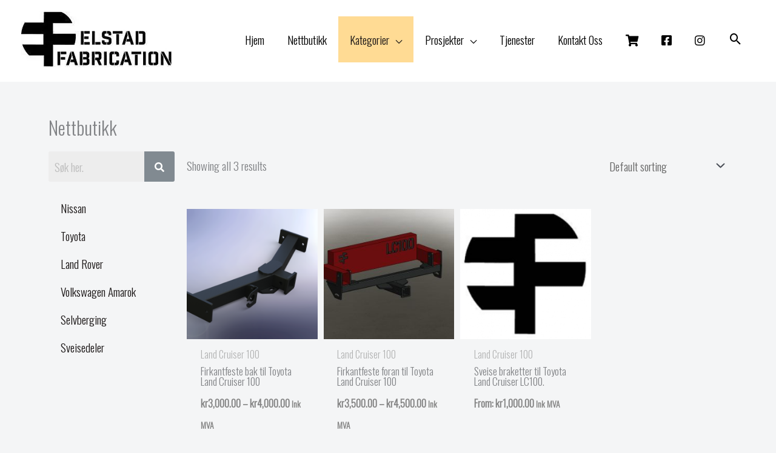

--- FILE ---
content_type: text/html; charset=UTF-8
request_url: https://elstadfabrication.no/product-category/toyota/land-cruiser-100/
body_size: 50216
content:
<!DOCTYPE html>
<html lang="en-US">
<head><script data-pagespeed-no-defer data-two-no-delay type="text/javascript" >var two_worker_data_critical_data = {"critical_data":{"critical_css":false,"critical_fonts":false}}</script><script data-pagespeed-no-defer data-two-no-delay type="text/javascript" >var two_worker_data_font = {"font":[]}</script><script data-pagespeed-no-defer data-two-no-delay type="text/javascript" >var two_worker_data_excluded_js = {"js":[]}</script><script data-pagespeed-no-defer data-two-no-delay type="text/javascript" >var two_worker_data_js = {"js":[{"inline":true,"code":"d2luZG93Ll93Y2ElMjAlM0QlMjB3aW5kb3cuX3djYSUyMCU3QyU3QyUyMCU1QiU1RCUzQg==","id":"","uid":"two_696cc87b88ae6","exclude_blob":false,"excluded_from_delay":false},{"inline":true,"code":"[base64]","id":"jquery-js-after","uid":"two_696cc87b88b16","exclude_blob":false,"excluded_from_delay":false},{"inline":true,"code":"[base64]","id":"cookie-law-info-js-extra","uid":"two_696cc87b88b2b","exclude_blob":false,"excluded_from_delay":false},{"inline":false,"url":"https:\/\/elstadfabrication.no\/wp-content\/plugins\/cookie-law-info\/lite\/frontend\/js\/script.min.js?ver=3.3.9.1","id":"cookie-law-info-js","uid":"two_696cc87b88c50","exclude_blob":false,"excluded_from_delay":false},{"inline":false,"url":"https:\/\/elstadfabrication.no\/wp-content\/themes\/astra\/assets\/js\/minified\/flexibility.min.js?ver=4.12.0","id":"astra-flexibility-js","uid":"two_696cc87b88c5f","exclude_blob":false,"excluded_from_delay":false},{"inline":true,"code":"[base64]","id":"astra-flexibility-js-after","uid":"two_696cc87b88c6a","exclude_blob":false,"excluded_from_delay":false},{"inline":true,"code":"[base64]","id":"wc-add-to-cart-js-extra","uid":"two_696cc87b88c91","exclude_blob":false,"excluded_from_delay":false},{"inline":false,"url":"https:\/\/c0.wp.com\/p\/woocommerce\/10.4.3\/assets\/js\/frontend\/add-to-cart.min.js","id":"wc-add-to-cart-js","uid":"two_696cc87b88c9e","exclude_blob":false,"excluded_from_delay":false},{"inline":false,"url":"https:\/\/c0.wp.com\/p\/woocommerce\/10.4.3\/assets\/js\/js-cookie\/js.cookie.min.js","id":"wc-js-cookie-js","uid":"two_696cc87b88ca9","exclude_blob":false,"excluded_from_delay":false},{"inline":true,"code":"[base64]","id":"woocommerce-js-extra","uid":"two_696cc87b88cb4","exclude_blob":false,"excluded_from_delay":false},{"inline":false,"url":"https:\/\/c0.wp.com\/p\/woocommerce\/10.4.3\/assets\/js\/frontend\/woocommerce.min.js","id":"woocommerce-js","uid":"two_696cc87b88cc0","exclude_blob":false,"excluded_from_delay":false},{"inline":false,"url":"https:\/\/elstadfabrication.no\/wp-content\/plugins\/elementor\/assets\/lib\/font-awesome\/js\/v4-shims.min.js?ver=3.34.1","id":"font-awesome-4-shim-js","uid":"two_696cc87b88cca","exclude_blob":false,"excluded_from_delay":false},{"inline":false,"url":"https:\/\/stats.wp.com\/s-202603.js","id":"woocommerce-analytics-js","uid":"two_696cc87b88cd7","exclude_blob":false,"excluded_from_delay":false},{"inline":true,"code":"[base64]","id":"","uid":"two_696cc87b88ce2","exclude_blob":false,"excluded_from_delay":false},{"inline":true,"code":"[base64]","id":"","uid":"two_696cc87b88d09","exclude_blob":false,"excluded_from_delay":false},{"inline":true,"code":"[base64]","id":"","uid":"two_696cc87b88d33","exclude_blob":false,"excluded_from_delay":false},{"inline":true,"code":"[base64]","id":"","uid":"two_696cc87b88d48","exclude_blob":false,"excluded_from_delay":false},{"inline":true,"code":"[base64]","id":"","uid":"two_696cc87b88d5e","exclude_blob":false,"excluded_from_delay":false},{"inline":true,"code":"[base64]","id":"astra-theme-js-js-extra","uid":"two_696cc87b88d6f","exclude_blob":false,"excluded_from_delay":false},{"inline":false,"url":"https:\/\/elstadfabrication.no\/wp-content\/themes\/astra\/assets\/js\/minified\/style.min.js?ver=4.12.0","id":"astra-theme-js-js","uid":"two_696cc87b88d88","exclude_blob":false,"excluded_from_delay":false},{"inline":false,"url":"https:\/\/elstadfabrication.no\/wp-content\/plugins\/astra-portfolio\/assets\/vendor\/js\/min\/magnific-popup.min.js?ver=1.13.3","id":"astra-portfolio-lightbox-js","uid":"two_696cc87b88d9a","exclude_blob":false,"excluded_from_delay":false},{"inline":false,"url":"https:\/\/c0.wp.com\/c\/6.9\/wp-includes\/js\/dist\/vendor\/react.min.js","id":"react-js","uid":"two_696cc87b88dab","exclude_blob":false,"excluded_from_delay":false},{"inline":false,"url":"https:\/\/c0.wp.com\/c\/6.9\/wp-includes\/js\/dist\/vendor\/react-dom.min.js","id":"react-dom-js","uid":"two_696cc87b88dbe","exclude_blob":false,"excluded_from_delay":false},{"inline":false,"url":"https:\/\/c0.wp.com\/c\/6.9\/wp-includes\/js\/dist\/escape-html.min.js","id":"wp-escape-html-js","uid":"two_696cc87b88dcf","exclude_blob":false,"excluded_from_delay":false},{"inline":false,"url":"https:\/\/c0.wp.com\/c\/6.9\/wp-includes\/js\/dist\/element.min.js","id":"wp-element-js","uid":"two_696cc87b88de2","exclude_blob":false,"excluded_from_delay":false},{"inline":false,"url":"https:\/\/c0.wp.com\/c\/6.9\/wp-includes\/js\/dist\/hooks.min.js","id":"wp-hooks-js","uid":"two_696cc87b88df3","exclude_blob":false,"excluded_from_delay":false},{"inline":false,"url":"https:\/\/c0.wp.com\/c\/6.9\/wp-includes\/js\/dist\/i18n.min.js","id":"wp-i18n-js","uid":"two_696cc87b88e04","exclude_blob":false,"excluded_from_delay":false},{"inline":true,"code":"[base64]","id":"wp-i18n-js-after","uid":"two_696cc87b88e13","exclude_blob":false,"excluded_from_delay":false},{"inline":false,"url":"https:\/\/c0.wp.com\/c\/6.9\/wp-includes\/js\/dist\/dom-ready.min.js","id":"wp-dom-ready-js","uid":"two_696cc87b88e26","exclude_blob":false,"excluded_from_delay":false},{"inline":true,"code":"[base64]","id":"portfolio-front-block-script-js-extra","uid":"two_696cc87b88e38","exclude_blob":false,"excluded_from_delay":false},{"inline":false,"url":"https:\/\/elstadfabrication.no\/wp-content\/plugins\/astra-portfolio\/dist\/fscript.js?ver=1.13.3","id":"portfolio-front-block-script-js","uid":"two_696cc87b88e49","exclude_blob":false,"excluded_from_delay":false},{"inline":true,"code":"[base64]","id":"wpm-switcher-block-script-js-extra","uid":"two_696cc87b88e59","exclude_blob":false,"excluded_from_delay":false},{"inline":false,"url":"https:\/\/elstadfabrication.no\/wp-content\/plugins\/wp-multilang\/assets\/blocks\/language-switcher\/js\/switcher-block.min.js?ver=2.4.25","id":"wpm-switcher-block-script-js","uid":"two_696cc87b88e6c","exclude_blob":false,"excluded_from_delay":false},{"inline":false,"url":"https:\/\/c0.wp.com\/c\/6.9\/wp-includes\/js\/dist\/vendor\/wp-polyfill.min.js","id":"wp-polyfill-js","uid":"two_696cc87b88e7d","exclude_blob":false,"excluded_from_delay":false},{"inline":false,"url":"https:\/\/elstadfabrication.no\/wp-content\/plugins\/jetpack\/jetpack_vendor\/automattic\/woocommerce-analytics\/build\/woocommerce-analytics-client.js?minify=false&amp;ver=75adc3c1e2933e2c8c6a","id":"woocommerce-analytics-client-js","uid":"two_696cc87b88e8e","exclude_blob":false,"excluded_from_delay":false},{"inline":false,"url":"https:\/\/c0.wp.com\/c\/6.9\/wp-includes\/js\/imagesloaded.min.js","id":"imagesloaded-js","uid":"two_696cc87b88e9f","exclude_blob":false,"excluded_from_delay":false},{"inline":true,"code":"[base64]","id":"astra-addon-js-js-extra","uid":"two_696cc87b88eb2","exclude_blob":false,"excluded_from_delay":false},{"inline":false,"url":"https:\/\/elstadfabrication.no\/wp-content\/uploads\/astra-addon\/astra-addon-6969185299c792-19296938.js?ver=4.12.0","id":"astra-addon-js-js","uid":"two_696cc87b88ec8","exclude_blob":false,"excluded_from_delay":false},{"inline":false,"url":"https:\/\/elstadfabrication.no\/wp-content\/plugins\/astra-pro\/assets\/js\/minified\/purify.min.js?ver=4.12.0","id":"astra-dom-purify-js","uid":"two_696cc87b88eda","exclude_blob":false,"excluded_from_delay":false},{"inline":false,"url":"https:\/\/elstadfabrication.no\/wp-content\/plugins\/astra-pro\/addons\/woocommerce\/assets\/js\/minified\/single-product-ajax-cart.min.js?ver=4.12.0","id":"astra-single-product-ajax-cart-js","uid":"two_696cc87b88eeb","exclude_blob":false,"excluded_from_delay":false},{"inline":false,"url":"https:\/\/elstadfabrication.no\/wp-content\/plugins\/elementor\/assets\/js\/webpack.runtime.min.js?ver=3.34.1","id":"elementor-webpack-runtime-js","uid":"two_696cc87b88efd","exclude_blob":false,"excluded_from_delay":false},{"inline":false,"url":"https:\/\/elstadfabrication.no\/wp-content\/plugins\/elementor\/assets\/js\/frontend-modules.min.js?ver=3.34.1","id":"elementor-frontend-modules-js","uid":"two_696cc87b88f0e","exclude_blob":false,"excluded_from_delay":false},{"inline":false,"url":"https:\/\/c0.wp.com\/c\/6.9\/wp-includes\/js\/jquery\/ui\/core.min.js","id":"jquery-ui-core-js","uid":"two_696cc87b88f21","exclude_blob":false,"excluded_from_delay":false},{"inline":true,"code":"[base64]","id":"elementor-frontend-js-extra","uid":"two_696cc87b88f31","exclude_blob":false,"excluded_from_delay":false},{"inline":true,"code":"[base64]","id":"elementor-frontend-js-before","uid":"two_696cc87b88f4e","exclude_blob":false,"excluded_from_delay":false},{"inline":false,"url":"https:\/\/elstadfabrication.no\/wp-content\/plugins\/elementor\/assets\/js\/frontend.min.js?ver=3.34.1","id":"elementor-frontend-js","uid":"two_696cc87b88f76","exclude_blob":false,"excluded_from_delay":false},{"inline":true,"code":"[base64]","id":"elementor-frontend-js-after","uid":"two_696cc87b88f88","exclude_blob":false,"excluded_from_delay":false},{"inline":false,"url":"https:\/\/elstadfabrication.no\/wp-content\/plugins\/header-footer-elementor\/inc\/js\/frontend.js?ver=2.8.1","id":"hfe-frontend-js-js","uid":"two_696cc87b88faf","exclude_blob":false,"excluded_from_delay":false},{"inline":false,"url":"https:\/\/elstadfabrication.no\/wp-content\/plugins\/ultimate-elementor\/assets\/js\/uael-sticky-header.js?ver=1.42.2","id":"uae-sticky-header-js","uid":"two_696cc87b88fc5","exclude_blob":false,"excluded_from_delay":false},{"inline":false,"url":"https:\/\/c0.wp.com\/p\/woocommerce\/10.4.3\/assets\/js\/sourcebuster\/sourcebuster.min.js","id":"sourcebuster-js-js","uid":"two_696cc87b88fd6","exclude_blob":false,"excluded_from_delay":false},{"inline":true,"code":"[base64]","id":"wc-order-attribution-js-extra","uid":"two_696cc87b88fe8","exclude_blob":false,"excluded_from_delay":false},{"inline":false,"url":"https:\/\/c0.wp.com\/p\/woocommerce\/10.4.3\/assets\/js\/frontend\/order-attribution.min.js","id":"wc-order-attribution-js","uid":"two_696cc87b88ffc","exclude_blob":false,"excluded_from_delay":false},{"inline":true,"code":"[base64]","id":"eael-general-js-extra","uid":"two_696cc87b8900e","exclude_blob":false,"excluded_from_delay":false},{"inline":false,"url":"https:\/\/elstadfabrication.no\/wp-content\/plugins\/essential-addons-for-elementor-lite\/assets\/front-end\/js\/view\/general.min.js?ver=6.5.7","id":"eael-general-js","uid":"two_696cc87b89028","exclude_blob":false,"excluded_from_delay":false},{"inline":true,"code":"[base64]","id":"jetpack-stats-js-before","uid":"two_696cc87b8903b","exclude_blob":false,"excluded_from_delay":false},{"inline":false,"url":"https:\/\/stats.wp.com\/e-202603.js","id":"jetpack-stats-js","uid":"two_696cc87b8904b","exclude_blob":false,"excluded_from_delay":false},{"inline":true,"code":"[base64]","id":"gt_widget_script_47413046-js-before","uid":"two_696cc87b8905c","exclude_blob":false,"excluded_from_delay":false},{"inline":false,"url":"https:\/\/elstadfabrication.no\/wp-content\/plugins\/gtranslate\/js\/dwf.js?ver=6.9","id":"47413046","uid":"two_696cc87b89071","exclude_blob":false,"excluded_from_delay":false},{"inline":false,"url":"https:\/\/c0.wp.com\/p\/woocommerce\/10.4.3\/assets\/js\/photoswipe\/photoswipe.min.js","id":"wc-photoswipe-js","uid":"two_696cc87b8908a","exclude_blob":false,"excluded_from_delay":false},{"inline":false,"url":"https:\/\/c0.wp.com\/p\/woocommerce\/10.4.3\/assets\/js\/photoswipe\/photoswipe-ui-default.min.js","id":"wc-photoswipe-ui-default-js","uid":"two_696cc87b8909b","exclude_blob":false,"excluded_from_delay":false},{"inline":false,"url":"https:\/\/c0.wp.com\/c\/6.9\/wp-includes\/js\/underscore.min.js","id":"underscore-js","uid":"two_696cc87b890ac","exclude_blob":false,"excluded_from_delay":false},{"inline":true,"code":"[base64]","id":"wp-util-js-extra","uid":"two_696cc87b890bf","exclude_blob":false,"excluded_from_delay":false},{"inline":false,"url":"https:\/\/c0.wp.com\/c\/6.9\/wp-includes\/js\/wp-util.min.js","id":"wp-util-js","uid":"two_696cc87b890d6","exclude_blob":false,"excluded_from_delay":false},{"inline":true,"code":"[base64]","id":"wc-add-to-cart-variation-js-extra","uid":"two_696cc87b890e8","exclude_blob":false,"excluded_from_delay":false},{"inline":false,"url":"https:\/\/c0.wp.com\/p\/woocommerce\/10.4.3\/assets\/js\/frontend\/add-to-cart-variation.min.js","id":"wc-add-to-cart-variation-js","uid":"two_696cc87b89107","exclude_blob":false,"excluded_from_delay":false},{"inline":true,"code":"[base64]","id":"wc-single-product-js-extra","uid":"two_696cc87b89116","exclude_blob":false,"excluded_from_delay":false},{"inline":false,"url":"https:\/\/c0.wp.com\/p\/woocommerce\/10.4.3\/assets\/js\/frontend\/single-product.min.js","id":"wc-single-product-js","uid":"two_696cc87b8912b","exclude_blob":false,"excluded_from_delay":false},{"inline":false,"url":"https:\/\/elstadfabrication.no\/wp-content\/plugins\/elementor-pro\/assets\/js\/webpack-pro.runtime.min.js?ver=3.34.0","id":"elementor-pro-webpack-runtime-js","uid":"two_696cc87b8913d","exclude_blob":false,"excluded_from_delay":false},{"inline":true,"code":"[base64]","id":"elementor-pro-frontend-js-before","uid":"two_696cc87b8914e","exclude_blob":false,"excluded_from_delay":false},{"inline":false,"url":"https:\/\/elstadfabrication.no\/wp-content\/plugins\/elementor-pro\/assets\/js\/frontend.min.js?ver=3.34.0","id":"elementor-pro-frontend-js","uid":"two_696cc87b8916d","exclude_blob":false,"excluded_from_delay":false},{"inline":false,"url":"https:\/\/elstadfabrication.no\/wp-content\/plugins\/elementor-pro\/assets\/js\/elements-handlers.min.js?ver=3.34.0","id":"pro-elements-handlers-js","uid":"two_696cc87b89180","exclude_blob":false,"excluded_from_delay":false},{"inline":true,"code":"JTBBdmFyJTIwamV0V29vV2lkZ2V0c0RhdGElMjAlM0QlMjAlNUIlNUQlM0IlMEElMkYlMkYlMjMlMjBzb3VyY2VVUkwlM0RqZXR3b28td2lkZ2V0cy1mb3ItZWxlbWVudG9yLWpzLWV4dHJhJTBB","id":"jetwoo-widgets-for-elementor-js-extra","uid":"two_696cc87b89192","exclude_blob":false,"excluded_from_delay":false},{"inline":false,"url":"https:\/\/elstadfabrication.no\/wp-content\/plugins\/jetwoo-widgets-for-elementor\/assets\/js\/jet-woo-widgets.js?ver=1.1.9","id":"jetwoo-widgets-for-elementor-js","uid":"two_696cc87b891a6","exclude_blob":false,"excluded_from_delay":false},{"inline":false,"url":"https:\/\/elstadfabrication.no\/wp-content\/plugins\/jetwoo-widgets-for-elementor\/assets\/lib\/slick\/slick.min.js?ver=1.8.1","id":"jquery-slick-js","uid":"two_696cc87b891b7","exclude_blob":false,"excluded_from_delay":false},{"inline":true,"code":"[base64]","id":"","uid":"two_696cc87b891ca","exclude_blob":false,"excluded_from_delay":false},{"inline":true,"code":"[base64]","id":"","uid":"two_696cc87b891e1","exclude_blob":false,"excluded_from_delay":false},{"inline":true,"code":"[base64]","id":"","uid":"two_696cc87b8920c","exclude_blob":false,"excluded_from_delay":false},{"inline":true,"code":"[base64]","id":"","uid":"two_696cc87b89228","exclude_blob":false,"excluded_from_delay":false},{"code":"[base64]","inline":true,"uid":"two_dispatchEvent_script"}]}</script><script data-pagespeed-no-defer data-two-no-delay type="text/javascript" >var two_worker_data_css = {"css":[{"url":"https:\/\/fonts.googleapis.com\/css?family=Ubuntu&display=swap#038;subset=greek,latin,greek-ext,vietnamese,cyrillic-ext,latin-ext,cyrillic","media":"all","uid":""},{"url":"https:\/\/elstadfabrication.no\/wp-content\/cache\/tw_optimize\/css\/two_term_88_aggregated_5031697833a1b266bf9fe4d7a52cf38e_delay.min.css?date=1768736891","media":"all","uid":""}]}</script><noscript><link rel="stylesheet" crossorigin="anonymous" class="two_uncritical_css_noscript" media="all" href="https://fonts.googleapis.com/css?family=Ubuntu&display=swap#038;subset=greek,latin,greek-ext,vietnamese,cyrillic-ext,latin-ext,cyrillic"></noscript><noscript><link rel="stylesheet" crossorigin="anonymous" class="two_uncritical_css_noscript" media="all" href="https://elstadfabrication.no/wp-content/cache/tw_optimize/css/two_term_88_aggregated_5031697833a1b266bf9fe4d7a52cf38e_delay.min.css?date=1768736891"></noscript><link type="text/css" media="all" href="https://elstadfabrication.no/wp-content/cache/tw_optimize/css/two_term_88_aggregated.min.css?date=1768736891" rel="stylesheet"  />
<meta charset="UTF-8">
<meta name="viewport" content="width=device-width, initial-scale=1">
	<link rel="profile" href="https://gmpg.org/xfn/11"> 
	<script data-pagespeed-no-defer data-two-no-delay type="text/javascript">window.addEventListener("load",function(){window.two_page_loaded=true;});function logLoaded(){console.log("window is loaded");}
(function listen(){if(window.two_page_loaded){logLoaded();}else{console.log("window is notLoaded");window.setTimeout(listen,50);}})();function applyElementorControllers(){if(!window.elementorFrontend)return;window.elementorFrontend.init()}
function applyViewCss(cssUrl){if(!cssUrl)return;const cssNode=document.createElement('link');cssNode.setAttribute("href",cssUrl);cssNode.setAttribute("rel","stylesheet");cssNode.setAttribute("type","text/css");document.head.appendChild(cssNode);}
var two_scripts_load=true;var two_load_delayed_javascript=function(event){if(two_scripts_load){two_scripts_load=false;two_connect_script(0);if(typeof two_delay_custom_js_new=="object"){document.dispatchEvent(two_delay_custom_js_new)}
window.two_delayed_loading_events.forEach(function(event){console.log("removed event listener");document.removeEventListener(event,two_load_delayed_javascript,false)});}};function two_loading_events(event){setTimeout(function(event){return function(){var t=function(eventType,elementClientX,elementClientY){var _event=new Event(eventType,{bubbles:true,cancelable:true});if(eventType==="click"){_event.clientX=elementClientX;_event.clientY=elementClientY}else{_event.touches=[{clientX:elementClientX,clientY:elementClientY}]}
return _event};var element;if(event&&event.type==="touchend"){var touch=event.changedTouches[0];element=document.elementFromPoint(touch.clientX,touch.clientY);element.dispatchEvent(t('touchstart',touch.clientX,touch.clientY));element.dispatchEvent(t('touchend',touch.clientX,touch.clientY));element.dispatchEvent(t('click',touch.clientX,touch.clientY));}else if(event&&event.type==="click"){element=document.elementFromPoint(event.clientX,event.clientY);element.dispatchEvent(t(event.type,event.clientX,event.clientY));}}}(event),150);}</script><script data-pagespeed-no-defer data-two-no-delay type="text/javascript">window.two_delayed_loading_attribute="data-twodelayedjs";window.two_delayed_js_load_libs_first="";window.two_delayed_loading_events=["mousemove","click","keydown","wheel","touchmove","touchend"];window.two_event_listeners=[];</script><script data-pagespeed-no-defer data-two-no-delay type="text/javascript">document.onreadystatechange=function(){if(document.readyState==="interactive"){if(window.two_delayed_loading_attribute!==undefined){window.two_delayed_loading_events.forEach(function(ev){window.two_event_listeners[ev]=document.addEventListener(ev,two_load_delayed_javascript,{passive:false})});}
if(window.two_delayed_loading_attribute_css!==undefined){window.two_delayed_loading_events_css.forEach(function(ev){window.two_event_listeners_css[ev]=document.addEventListener(ev,two_load_delayed_css,{passive:false})});}
if(window.two_load_delayed_iframe!==undefined){window.two_delayed_loading_iframe_events.forEach(function(ev){window.two_iframe_event_listeners[ev]=document.addEventListener(ev,two_load_delayed_iframe,{passive:false})});}}}</script><meta name='robots' content='index, follow, max-image-preview:large, max-snippet:-1, max-video-preview:-1' />
<script data-two_delay_src='inline' data-two_delay_id="two_696cc87b88ae6"></script>

	<!-- This site is optimized with the Yoast SEO plugin v26.7 - https://yoast.com/wordpress/plugins/seo/ -->
	<title>Land Cruiser 100 Archives - Elstad Fabrication</title>
	<link rel="canonical" href="https://elstadfabrication.no/product-category/toyota/land-cruiser-100/" />
	<meta property="og:locale" content="en_US" />
	<meta property="og:type" content="article" />
	<meta property="og:title" content="Land Cruiser 100 Archives - Elstad Fabrication" />
	<meta property="og:url" content="https://elstadfabrication.no/product/firkantfeste-bak-til-toyota-land-cruiser-100/" />
	<meta property="og:site_name" content="Elstad Fabrication" />
	<meta name="twitter:card" content="summary_large_image" />
	<script type="application/ld+json" class="yoast-schema-graph">{"@context":"https://schema.org","@graph":[{"@type":"CollectionPage","@id":"https://elstadfabrication.no/product-category/toyota/land-cruiser-100/","url":"https://elstadfabrication.no/product-category/toyota/land-cruiser-100/","name":"Land Cruiser 100 Archives - Elstad Fabrication","isPartOf":{"@id":"https://elstadfabrication.no/#website"},"primaryImageOfPage":{"@id":"https://elstadfabrication.no/product-category/toyota/land-cruiser-100/#primaryimage"},"image":{"@id":"https://elstadfabrication.no/product-category/toyota/land-cruiser-100/#primaryimage"},"thumbnailUrl":"https://elstadfabrication.no/wp-content/uploads/LC100.png","breadcrumb":{"@id":"https://elstadfabrication.no/product-category/toyota/land-cruiser-100/#breadcrumb"},"inLanguage":"en-US"},{"@type":"ImageObject","inLanguage":"en-US","@id":"https://elstadfabrication.no/product-category/toyota/land-cruiser-100/#primaryimage","url":"https://elstadfabrication.no/wp-content/uploads/LC100.png","contentUrl":"https://elstadfabrication.no/wp-content/uploads/LC100.png","width":1440,"height":1080},{"@type":"BreadcrumbList","@id":"https://elstadfabrication.no/product-category/toyota/land-cruiser-100/#breadcrumb","itemListElement":[{"@type":"ListItem","position":1,"name":"Home","item":"https://elstadfabrication.no/"},{"@type":"ListItem","position":2,"name":"Toyota","item":"https://elstadfabrication.no/product-category/toyota/"},{"@type":"ListItem","position":3,"name":"Land Cruiser 100"}]},{"@type":"WebSite","@id":"https://elstadfabrication.no/#website","url":"https://elstadfabrication.no/","name":"Elstad Fabrication","description":"","publisher":{"@id":"https://elstadfabrication.no/#organization"},"potentialAction":[{"@type":"SearchAction","target":{"@type":"EntryPoint","urlTemplate":"https://elstadfabrication.no/?s={search_term_string}"},"query-input":{"@type":"PropertyValueSpecification","valueRequired":true,"valueName":"search_term_string"}}],"inLanguage":"en-US"},{"@type":"Organization","@id":"https://elstadfabrication.no/#organization","name":"Elstad Fabrication","url":"https://elstadfabrication.no/","logo":{"@type":"ImageObject","inLanguage":"en-US","@id":"https://elstadfabrication.no/#/schema/logo/image/","url":"https://elstadfabrication.no/wp-content/uploads/cropped-Logo-plain3-1.jpg","contentUrl":"https://elstadfabrication.no/wp-content/uploads/cropped-Logo-plain3-1.jpg","width":2429,"height":892,"caption":"Elstad Fabrication"},"image":{"@id":"https://elstadfabrication.no/#/schema/logo/image/"}}]}</script>
	<!-- / Yoast SEO plugin. -->


<link rel='dns-prefetch' href='//stats.wp.com' />
<link rel='dns-prefetch' href='//fonts.googleapis.com' />
<link rel='preconnect' href='//c0.wp.com' />
<link rel="alternate" type="application/rss+xml" title="Elstad Fabrication &raquo; Feed" href="https://elstadfabrication.no/feed/" />
<link rel="alternate" type="application/rss+xml" title="Elstad Fabrication &raquo; Comments Feed" href="https://elstadfabrication.no/comments/feed/" />
<link rel="alternate" type="application/rss+xml" title="Elstad Fabrication &raquo; Land Cruiser 100 Category Feed" href="https://elstadfabrication.no/product-category/toyota/land-cruiser-100/feed/" />

<noscript><link rel='stylesheet' id='astra-theme-css-css' href='https://elstadfabrication.no/wp-content/themes/astra/assets/css/minified/style.min.css?ver=4.12.0' media='all' />
</noscript>

<noscript><link rel='stylesheet' id='astra-google-fonts-css' href='https://fonts.googleapis.com/css?family=Oswald%3A300%7CTeko%3A600%2C400&#038;display=fallback&#038;ver=4.12.0' media='all' />
</noscript><link data-media="all" onload="this.media=this.dataset.media; delete this.dataset.media; this.removeAttribute( &apos;onload&apos; );" rel='stylesheet' id='astra-google-fonts-css' href='https://fonts.googleapis.com/css?family=Oswald%3A300%7CTeko%3A600%2C400&display=swap#038;display=fallback&#038;ver=4.12.0' media="not all" />
<noscript><link rel='stylesheet' id='hfe-widgets-style-css' href='https://elstadfabrication.no/wp-content/plugins/header-footer-elementor/inc/widgets-css/frontend.css?ver=2.8.1' media='all' />
</noscript>
<noscript><link rel='stylesheet' id='hfe-woo-product-grid-css' href='https://elstadfabrication.no/wp-content/plugins/header-footer-elementor/inc/widgets-css/woo-products.css?ver=2.8.1' media='all' />
</noscript>


<noscript><link rel='stylesheet' id='dashicons-css' href='https://c0.wp.com/c/6.9/wp-includes/css/dashicons.min.css' media='all' />
</noscript><link data-media="all" onload="this.media=this.dataset.media; delete this.dataset.media; this.removeAttribute( &apos;onload&apos; );" rel='stylesheet' id='dashicons-css' href='https://c0.wp.com/c/6.9/wp-includes/css/dashicons.min.css' media="not all" />
<noscript><link rel='stylesheet' id='portfolio-front-style-css' href='https://elstadfabrication.no/wp-content/plugins/astra-portfolio/dist/fscript.css?ver=1.13.3' media='all' />
</noscript>
<noscript><link rel='stylesheet' id='menu-image-css' href='https://elstadfabrication.no/wp-content/plugins/menu-image/includes/css/menu-image.css?ver=3.13' media='all' />
</noscript>
<noscript><link rel='stylesheet' id='bwg_fonts-css' href='https://elstadfabrication.no/wp-content/plugins/photo-gallery/css/bwg-fonts/fonts.css?ver=0.0.1' media='all' />
</noscript>
<noscript><link rel='stylesheet' id='sumoselect-css' href='https://elstadfabrication.no/wp-content/plugins/photo-gallery/css/sumoselect.min.css?ver=3.4.6' media='all' />
</noscript>
<noscript><link rel='stylesheet' id='mCustomScrollbar-css' href='https://elstadfabrication.no/wp-content/plugins/photo-gallery/css/jquery.mCustomScrollbar.min.css?ver=3.1.5' media='all' />
</noscript>
<noscript><link rel='stylesheet' id='bwg_googlefonts-css' href='https://fonts.googleapis.com/css?family=Ubuntu&#038;subset=greek,latin,greek-ext,vietnamese,cyrillic-ext,latin-ext,cyrillic' media='all' />
</noscript>
<noscript><link rel='stylesheet' id='bwg_frontend-css' href='https://elstadfabrication.no/wp-content/plugins/photo-gallery/css/styles.min.css?ver=1.8.35' media='all' />
</noscript>
<noscript><link rel='stylesheet' id='woocommerce-layout-css' href='https://elstadfabrication.no/wp-content/themes/astra/assets/css/minified/compatibility/woocommerce/woocommerce-layout.min.css?ver=4.12.0' media='all' />
</noscript>

<noscript><link rel='stylesheet' id='woocommerce-smallscreen-css' href='https://elstadfabrication.no/wp-content/themes/astra/assets/css/minified/compatibility/woocommerce/woocommerce-smallscreen.min.css?ver=4.12.0' media='only screen and (max-width: 768px)' />
</noscript>
<noscript><link rel='stylesheet' id='woocommerce-general-css' href='https://elstadfabrication.no/wp-content/themes/astra/assets/css/minified/compatibility/woocommerce/woocommerce.min.css?ver=4.12.0' media='all' />
</noscript>


<noscript><link rel='stylesheet' id='wpm-main-css' href='//elstadfabrication.no/wp-content/plugins/wp-multilang/assets/styles/main.min.css?ver=2.4.25' media='all' />
</noscript>
<noscript><link rel='stylesheet' id='hfe-style-css' href='https://elstadfabrication.no/wp-content/plugins/header-footer-elementor/assets/css/header-footer-elementor.css?ver=2.8.1' media='all' />
</noscript>
<noscript><link rel='stylesheet' id='elementor-icons-css' href='https://elstadfabrication.no/wp-content/plugins/elementor/assets/lib/eicons/css/elementor-icons.min.css?ver=5.45.0' media='all' />
</noscript>
<noscript><link rel='stylesheet' id='elementor-frontend-css' href='https://elstadfabrication.no/wp-content/plugins/elementor/assets/css/frontend.min.css?ver=3.34.1' media='all' />
</noscript>
<noscript><link rel='stylesheet' id='elementor-post-2728-css' href='https://elstadfabrication.no/wp-content/uploads/elementor/css/post-2728.css?ver=1768642954' media='all' />
</noscript>
<noscript><link rel='stylesheet' id='uael-frontend-css' href='https://elstadfabrication.no/wp-content/plugins/ultimate-elementor/assets/min-css/uael-frontend.min.css?ver=1.42.2' media='all' />
</noscript>
<noscript><link rel='stylesheet' id='uael-teammember-social-icons-css' href='https://elstadfabrication.no/wp-content/plugins/elementor/assets/css/widget-social-icons.min.css?ver=3.24.0' media='all' />
</noscript>
<noscript><link rel='stylesheet' id='uael-social-share-icons-brands-css' href='https://elstadfabrication.no/wp-content/plugins/elementor/assets/lib/font-awesome/css/brands.css?ver=5.15.3' media='all' />
</noscript>
<noscript><link rel='stylesheet' id='uael-social-share-icons-fontawesome-css' href='https://elstadfabrication.no/wp-content/plugins/elementor/assets/lib/font-awesome/css/fontawesome.css?ver=5.15.3' media='all' />
</noscript>
<noscript><link rel='stylesheet' id='uael-nav-menu-icons-css' href='https://elstadfabrication.no/wp-content/plugins/elementor/assets/lib/font-awesome/css/solid.css?ver=5.15.3' media='all' />
</noscript>
<noscript><link rel='stylesheet' id='font-awesome-5-all-css' href='https://elstadfabrication.no/wp-content/plugins/elementor/assets/lib/font-awesome/css/all.min.css?ver=3.34.1' media='all' />
</noscript>
<noscript><link rel='stylesheet' id='font-awesome-4-shim-css' href='https://elstadfabrication.no/wp-content/plugins/elementor/assets/lib/font-awesome/css/v4-shims.min.css?ver=3.34.1' media='all' />
</noscript>
<noscript><link rel='stylesheet' id='elementor-post-2542-css' href='https://elstadfabrication.no/wp-content/uploads/elementor/css/post-2542.css?ver=1768642954' media='all' />
</noscript>
<noscript><link rel='stylesheet' id='elementor-post-2547-css' href='https://elstadfabrication.no/wp-content/uploads/elementor/css/post-2547.css?ver=1768642954' media='all' />
</noscript>
<noscript><link rel='stylesheet' id='astra-addon-css-css' href='https://elstadfabrication.no/wp-content/uploads/astra-addon/astra-addon-6969185298edd4-27258599.css?ver=4.12.0' media='all' />
</noscript>

<noscript><link rel='stylesheet' id='jetwoo-widgets-for-elementor-css' href='https://elstadfabrication.no/wp-content/plugins/jetwoo-widgets-for-elementor/assets/css/jet-woo-widgets.css?ver=1.1.9' media='all' />
</noscript>

<noscript><link rel='stylesheet' id='widget-spacer-css' href='https://elstadfabrication.no/wp-content/plugins/elementor/assets/css/widget-spacer.min.css?ver=3.34.1' media='all' />
</noscript>
<noscript><link rel='stylesheet' id='widget-heading-css' href='https://elstadfabrication.no/wp-content/plugins/elementor/assets/css/widget-heading.min.css?ver=3.34.1' media='all' />
</noscript>
<noscript><link rel='stylesheet' id='widget-nav-menu-css' href='https://elstadfabrication.no/wp-content/plugins/elementor-pro/assets/css/widget-nav-menu.min.css?ver=3.34.0' media='all' />
</noscript>
<noscript><link rel='stylesheet' id='widget-woocommerce-products-css' href='https://elstadfabrication.no/wp-content/plugins/elementor-pro/assets/css/widget-woocommerce-products.min.css?ver=3.34.0' media='all' />
</noscript>
<noscript><link rel='stylesheet' id='widget-woocommerce-products-archive-css' href='https://elstadfabrication.no/wp-content/plugins/elementor-pro/assets/css/widget-woocommerce-products-archive.min.css?ver=3.34.0' media='all' />
</noscript>
<noscript><link rel='stylesheet' id='elementor-post-2631-css' href='https://elstadfabrication.no/wp-content/uploads/elementor/css/post-2631.css?ver=1768649232' media='all' />
</noscript>
<noscript><link rel='stylesheet' id='wc-pb-checkout-blocks-css' href='https://elstadfabrication.no/wp-content/plugins/woocommerce-product-bundles/assets/css/frontend/checkout-blocks.css?ver=8.5.5' media='all' />
</noscript>
<noscript><link rel='stylesheet' id='hfe-elementor-icons-css' href='https://elstadfabrication.no/wp-content/plugins/elementor/assets/lib/eicons/css/elementor-icons.min.css?ver=5.34.0' media='all' />
</noscript>
<noscript><link rel='stylesheet' id='hfe-icons-list-css' href='https://elstadfabrication.no/wp-content/plugins/elementor/assets/css/widget-icon-list.min.css?ver=3.24.3' media='all' />
</noscript>
<noscript><link rel='stylesheet' id='hfe-social-icons-css' href='https://elstadfabrication.no/wp-content/plugins/elementor/assets/css/widget-social-icons.min.css?ver=3.24.0' media='all' />
</noscript>
<noscript><link rel='stylesheet' id='hfe-social-share-icons-brands-css' href='https://elstadfabrication.no/wp-content/plugins/elementor/assets/lib/font-awesome/css/brands.css?ver=5.15.3' media='all' />
</noscript>
<noscript><link rel='stylesheet' id='hfe-social-share-icons-fontawesome-css' href='https://elstadfabrication.no/wp-content/plugins/elementor/assets/lib/font-awesome/css/fontawesome.css?ver=5.15.3' media='all' />
</noscript>
<noscript><link rel='stylesheet' id='hfe-nav-menu-icons-css' href='https://elstadfabrication.no/wp-content/plugins/elementor/assets/lib/font-awesome/css/solid.css?ver=5.15.3' media='all' />
</noscript>
<noscript><link rel='stylesheet' id='hfe-widget-blockquote-css' href='https://elstadfabrication.no/wp-content/plugins/elementor-pro/assets/css/widget-blockquote.min.css?ver=3.25.0' media='all' />
</noscript>
<noscript><link rel='stylesheet' id='hfe-mega-menu-css' href='https://elstadfabrication.no/wp-content/plugins/elementor-pro/assets/css/widget-mega-menu.min.css?ver=3.26.2' media='all' />
</noscript>
<noscript><link rel='stylesheet' id='hfe-nav-menu-widget-css' href='https://elstadfabrication.no/wp-content/plugins/elementor-pro/assets/css/widget-nav-menu.min.css?ver=3.26.0' media='all' />
</noscript>
<noscript><link rel='stylesheet' id='wc-bundle-style-css' href='https://elstadfabrication.no/wp-content/plugins/woocommerce-product-bundles/assets/css/frontend/woocommerce.css?ver=8.5.5' media='all' />
</noscript>
<noscript><link rel='stylesheet' id='eael-general-css' href='https://elstadfabrication.no/wp-content/plugins/essential-addons-for-elementor-lite/assets/front-end/css/view/general.min.css?ver=6.5.7' media='all' />
</noscript>
<noscript><link rel='stylesheet' id='elementor-gf-local-roboto-css' href='https://elstadfabrication.no/wp-content/uploads/elementor/google-fonts/css/roboto.css?ver=1742230652' media='all' />
</noscript>
<noscript><link rel='stylesheet' id='elementor-gf-local-robotoslab-css' href='https://elstadfabrication.no/wp-content/uploads/elementor/google-fonts/css/robotoslab.css?ver=1742230656' media='all' />
</noscript>
<noscript><link rel='stylesheet' id='elementor-icons-shared-0-css' href='https://elstadfabrication.no/wp-content/plugins/elementor/assets/lib/font-awesome/css/fontawesome.min.css?ver=5.15.3' media='all' />
</noscript>
<noscript><link rel='stylesheet' id='elementor-icons-fa-solid-css' href='https://elstadfabrication.no/wp-content/plugins/elementor/assets/lib/font-awesome/css/solid.min.css?ver=5.15.3' media='all' />
</noscript>
<noscript><link rel='stylesheet' id='elementor-icons-fa-brands-css' href='https://elstadfabrication.no/wp-content/plugins/elementor/assets/lib/font-awesome/css/brands.min.css?ver=5.15.3' media='all' />
</noscript>
<script src="https://c0.wp.com/c/6.9/wp-includes/js/jquery/jquery.min.js" id="jquery-core-js"></script>
<script src="https://c0.wp.com/c/6.9/wp-includes/js/jquery/jquery-migrate.min.js" id="jquery-migrate-js"></script>
<script data-two_delay_src='inline' data-two_delay_id="two_696cc87b88b16" id="jquery-js-after"></script>
<script data-two_delay_src='inline' data-two_delay_id="two_696cc87b88b2b" id="cookie-law-info-js-extra"></script>
<script data-two_delay_id="two_696cc87b88c50" data-two_delay_src="https://elstadfabrication.no/wp-content/plugins/cookie-law-info/lite/frontend/js/script.min.js?ver=3.3.9.1" id="cookie-law-info-js"></script>
<script data-two_delay_id="two_696cc87b88c5f" data-two_delay_src="https://elstadfabrication.no/wp-content/themes/astra/assets/js/minified/flexibility.min.js?ver=4.12.0" id="astra-flexibility-js"></script>
<script data-two_delay_src='inline' data-two_delay_id="two_696cc87b88c6a" id="astra-flexibility-js-after"></script>
<script src="https://elstadfabrication.no/wp-content/plugins/photo-gallery/js/jquery.sumoselect.min.js?ver=3.4.6" id="sumoselect-js"></script>
<script src="https://elstadfabrication.no/wp-content/plugins/photo-gallery/js/tocca.min.js?ver=2.0.9" id="bwg_mobile-js"></script>
<script src="https://elstadfabrication.no/wp-content/plugins/photo-gallery/js/jquery.mCustomScrollbar.concat.min.js?ver=3.1.5" id="mCustomScrollbar-js"></script>
<script src="https://elstadfabrication.no/wp-content/plugins/photo-gallery/js/jquery.fullscreen.min.js?ver=0.6.0" id="jquery-fullscreen-js"></script>
<script id="bwg_frontend-js-extra">
var bwg_objectsL10n = {"bwg_field_required":"field is required.","bwg_mail_validation":"This is not a valid email address.","bwg_search_result":"There are no images matching your search.","bwg_select_tag":"Select Tag","bwg_order_by":"Order By","bwg_search":"Search","bwg_show_ecommerce":"Show Ecommerce","bwg_hide_ecommerce":"Hide Ecommerce","bwg_show_comments":"Show Comments","bwg_hide_comments":"Hide Comments","bwg_restore":"Restore","bwg_maximize":"Maximize","bwg_fullscreen":"Fullscreen","bwg_exit_fullscreen":"Exit Fullscreen","bwg_search_tag":"SEARCH...","bwg_tag_no_match":"No tags found","bwg_all_tags_selected":"All tags selected","bwg_tags_selected":"tags selected","play":"Play","pause":"Pause","is_pro":"","bwg_play":"Play","bwg_pause":"Pause","bwg_hide_info":"Hide info","bwg_show_info":"Show info","bwg_hide_rating":"Hide rating","bwg_show_rating":"Show rating","ok":"Ok","cancel":"Cancel","select_all":"Select all","lazy_load":"0","lazy_loader":"https://elstadfabrication.no/wp-content/plugins/photo-gallery/images/ajax_loader.png","front_ajax":"0","bwg_tag_see_all":"see all tags","bwg_tag_see_less":"see less tags"};
//# sourceURL=bwg_frontend-js-extra
</script>
<script src="https://elstadfabrication.no/wp-content/plugins/photo-gallery/js/scripts.min.js?ver=1.8.35" id="bwg_frontend-js"></script>
<script src="https://c0.wp.com/p/woocommerce/10.4.3/assets/js/jquery-blockui/jquery.blockUI.min.js" id="wc-jquery-blockui-js" defer data-wp-strategy="defer"></script>
<script data-two_delay_src='inline' data-two_delay_id="two_696cc87b88c91" id="wc-add-to-cart-js-extra"></script>
<script data-two_delay_id="two_696cc87b88c9e" data-two_delay_src="https://c0.wp.com/p/woocommerce/10.4.3/assets/js/frontend/add-to-cart.min.js" id="wc-add-to-cart-js" defer data-wp-strategy="defer"></script>
<script data-two_delay_id="two_696cc87b88ca9" data-two_delay_src="https://c0.wp.com/p/woocommerce/10.4.3/assets/js/js-cookie/js.cookie.min.js" id="wc-js-cookie-js" defer data-wp-strategy="defer"></script>
<script data-two_delay_src='inline' data-two_delay_id="two_696cc87b88cb4" id="woocommerce-js-extra"></script>
<script data-two_delay_id="two_696cc87b88cc0" data-two_delay_src="https://c0.wp.com/p/woocommerce/10.4.3/assets/js/frontend/woocommerce.min.js" id="woocommerce-js" defer data-wp-strategy="defer"></script>
<script data-two_delay_id="two_696cc87b88cca" data-two_delay_src="https://elstadfabrication.no/wp-content/plugins/elementor/assets/lib/font-awesome/js/v4-shims.min.js?ver=3.34.1" id="font-awesome-4-shim-js"></script>
<script data-two_delay_id="two_696cc87b88cd7" data-two_delay_src="https://stats.wp.com/s-202603.js" id="woocommerce-analytics-js" defer data-wp-strategy="defer"></script>
<link rel="https://api.w.org/" href="https://elstadfabrication.no/wp-json/" /><link rel="alternate" title="JSON" type="application/json" href="https://elstadfabrication.no/wp-json/wp/v2/product_cat/88" /><link rel="EditURI" type="application/rsd+xml" title="RSD" href="https://elstadfabrication.no/xmlrpc.php?rsd" />
<meta name="generator" content="WordPress 6.9" />
<meta name="generator" content="WooCommerce 10.4.3" />
<link rel="alternate" hreflang="x-default" href="https://elstadfabrication.no/product-category/toyota/land-cruiser-100/"/>
<link rel="alternate" hreflang="en-us" href="https://elstadfabrication.no/product-category/toyota/land-cruiser-100/"/>
	
			<noscript><style>.woocommerce-product-gallery{ opacity: 1 !important; }</style></noscript>
	<meta name="generator" content="Elementor 3.34.1; features: additional_custom_breakpoints; settings: css_print_method-external, google_font-enabled, font_display-auto">
			
			<link rel="icon" href="https://elstadfabrication.no/wp-content/uploads/cropped-fav020-32x32.png" sizes="32x32" />
<link rel="icon" href="https://elstadfabrication.no/wp-content/uploads/cropped-fav020-192x192.png" sizes="192x192" />
<link rel="apple-touch-icon" href="https://elstadfabrication.no/wp-content/uploads/cropped-fav020-180x180.png" />
<meta name="msapplication-TileImage" content="https://elstadfabrication.no/wp-content/uploads/cropped-fav020-270x270.png" />
		
		</head>

<body  class="archive tax-product_cat term-land-cruiser-100 term-88 wp-custom-logo wp-embed-responsive wp-theme-astra theme-astra woocommerce woocommerce-page woocommerce-no-js language-en ehf-footer ehf-template-astra ehf-stylesheet-astra ast-desktop ast-page-builder-template ast-no-sidebar astra-4.12.0 ast-header-custom-item-inside ast-full-width-primary-header columns-4 tablet-columns-3 mobile-columns-2 ast-woo-shop-archive ast-inherit-site-logo-transparent ast-fluid-width-layout ast-default-shop-page-grid-style ast-woocommerce-pagination-default uae-sticky-header-enabled elementor-page-2631 elementor-default elementor-template-full-width elementor-kit-2728 astra-addon-4.12.0">
        <script data-pagespeed-no-defer data-two-no-delay type="text/javascript">

        </script>
         <script data-pagespeed-no-defer data-two-no-delay id="two_worker" type="javascript/worker">
                let two_font_actions = "not_load";
            let two_css_length=0;let two_connected_css_length=0;let two_uncritical_fonts=null;let two_uncritical_fonts_status=false;if(two_font_actions=="not_load"||two_font_actions=="exclude_uncritical_fonts"){two_uncritical_fonts_status=true;}
self.addEventListener("message",function(e){two_css_length=e.data.css.length;if(!e.data.critical_data.critical_css||!e.data.critical_data.critical_fonts){two_uncritical_fonts_status=false;}
if(e.data.font.length>0){two_fetch_inbg(e.data.font,"font");}
if(e.data.js.length>0){two_fetch_inbg(e.data.js,"js");}
if(e.data.excluded_js.length>0){two_fetch_inbg(e.data.excluded_js,"js",true);}
if(e.data.css.length>0){two_fetch_inbg(e.data.css,"css");}},false);function two_fetch_inbg(data,type,excluded_js=false){for(let i in data){if(typeof data[i].url!="undefined"){var modifiedScript=null;if(type==="js"&&typeof data[i].exclude_blob!="undefined"&&data[i].exclude_blob){modifiedScript={id:i,status:'ok',type:type,url:data[i].url,uid:data[i].uid};two_send_worker_data(modifiedScript);continue;}
fetch(data[i].url,{mode:'no-cors',redirect:'follow'}).then((r)=>{if(!r.ok||r.status!==200){throw Error(r.statusText);}
if(two_uncritical_fonts_status&&type=="css"){return(r.text());}else{return(r.blob());}}).then((content_)=>{let sheetURL="";if(two_uncritical_fonts_status&&type=="css"){sheetURL=two_create_blob(content_);}else{sheetURL=URL.createObjectURL(content_);}
modifiedScript=null;if(type=="css"){modifiedScript={id:i,type:type,status:'ok',media:data[i].media,url:sheetURL,uid:data[i].uid,original_url:data[i].url,two_uncritical_fonts:two_uncritical_fonts,};}else if(type=="js"){modifiedScript={id:i,status:'ok',type:type,url:sheetURL,uid:data[i].uid};}else if(type=="font"){modifiedScript={status:'ok',type:type,main_url:data[i].url,url:sheetURL,font_face:data[i].font_face};}
if(excluded_js){modifiedScript.excluded_from_delay=true;}
two_send_worker_data(modifiedScript);}).catch(function(error){console.log("error in fetching: "+error.toString()+", bypassing "+data[i].url);fetch(data[i].url,{redirect:'follow'}).then((r)=>{if(!r.ok||r.status!==200){throw Error(r.statusText);}
if(two_uncritical_fonts_status&&type=="css"){return(r.text());}else{return(r.blob());}}).then((content_)=>{let sheetURL="";if(two_uncritical_fonts_status&&type=="css"){sheetURL=two_create_blob(content_);}else{sheetURL=URL.createObjectURL(content_);}
var modifiedScript=null;if(type=="css"){modifiedScript={id:i,type:type,status:'ok',media:data[i].media,url:sheetURL,uid:data[i].uid,original_url:data[i].url,two_uncritical_fonts:two_uncritical_fonts,};}else if(type=="js"){modifiedScript={id:i,status:'ok',type:type,url:sheetURL,uid:data[i].uid};}else if(type=="font"){modifiedScript={status:'ok',type:type,main_url:data[i].url,url:sheetURL,font_face:data[i].font_face};}
if(excluded_js){modifiedScript.excluded_from_delay=true;}
two_send_worker_data(modifiedScript);}).catch(function(error){console.log("error in fetching no-cors: "+error.toString()+", bypassing "+data[i].url);try{console.log("error in fetching: "+error.toString()+", sending XMLHttpRequest"+data[i].url);let r=new XMLHttpRequest;if(two_uncritical_fonts_status&&type=="css"){r.responseType="text";}else{r.responseType="blob";}
r.onload=function(content_){let sheetURL="";if(two_uncritical_fonts_status&&type=="css"){sheetURL=two_create_blob(content_.target.response);}else{sheetURL=URL.createObjectURL(content_.target.response);}
if(r.status!==200){two_XMLHttpRequest_error(excluded_js,data[i],type,i);return;}
console.log("error in fetching: "+error.toString()+", XMLHttpRequest success "+data[i].url);let modifiedScript=null;if(type=="css"){modifiedScript={id:i,type:type,status:'ok',media:data[i].media,url:sheetURL,uid:data[i].uid,two_uncritical_fonts:two_uncritical_fonts,};}else if(type=="js"){modifiedScript={id:i,type:type,status:'ok',url:sheetURL,uid:data[i].uid};}else if(type=="font"){modifiedScript={type:type,status:'ok',main_url:data[i].url,url:sheetURL,font_face:data[i].font_face};}
if(excluded_js){modifiedScript.excluded_from_delay=true;}
two_send_worker_data(modifiedScript);};r.onerror=function(){two_XMLHttpRequest_error(excluded_js,data[i],type,i)};r.open("GET",data[i].url,true);r.send();}catch(e){console.log("error in fetching: "+e.toString()+", running fallback for "+data[i].url);var modifiedScript=null;if(type=="css"||type=="js"){modifiedScript={id:i,type:type,status:'error',url:data[i].url,uid:data[i].uid};}else if(type=="font"){modifiedScript={type:type,status:'error',url:data[i].url,font_face:data[i].font_face};}
if(excluded_js){modifiedScript.excluded_from_delay=true;}
two_send_worker_data(modifiedScript);}});});}}}
function two_XMLHttpRequest_error(excluded_js,data_i,type,i){console.log("error in fetching: XMLHttpRequest failed "+data_i.url);var modifiedScript=null;if(type=="css"||type=="js"){modifiedScript={id:i,type:type,status:'error',url:data_i.url,uid:data_i.uid};}else if(type=="font"){modifiedScript={type:type,status:'error',url:data_i.url,font_face:data_i.font_face};}
if(excluded_js){modifiedScript.excluded_from_delay=true;}
two_send_worker_data(modifiedScript);}
function two_create_blob(str){two_uncritical_fonts="";const regex=/@font-face\s*\{(?:[^{}])*\}/sig;str=str.replace(regex,function(e){if(e.includes("data:application")){return e;}
two_uncritical_fonts+=e;return"";});let blob_data=new Blob([str],{type:"text/css"});let sheetURL=URL.createObjectURL(blob_data);return sheetURL;}
function two_send_worker_data(data){if(data.type=="css"){two_connected_css_length++;data.length=two_css_length;data.connected_length=two_connected_css_length;}
self.postMessage(data)}
        </script>
        <script data-pagespeed-no-defer data-two-no-delay type="text/javascript">
                        let two_font_actions = "not_load";
                     two_worker_styles_list=[];two_worker_styles_count=0;var two_script_list=typeof two_worker_data_js==="undefined"?[]:two_worker_data_js.js;var two_excluded_js_list=typeof two_worker_data_excluded_js==="undefined"?[]:two_worker_data_excluded_js.js;var excluded_count=two_excluded_js_list.filter((el)=>{return!!el['url']}).length;var two_css_list=typeof two_worker_data_css==="undefined"?[]:two_worker_data_css.css;var two_fonts_list=typeof two_worker_data_font==="undefined"?[]:two_worker_data_font.font;var two_critical_data=typeof two_worker_data_critical_data==="undefined"?[]:two_worker_data_critical_data.critical_data;var wcode=new Blob([document.querySelector("#two_worker").textContent],{type:"text/javascript"});var two_worker=new Worker(window.URL.createObjectURL(wcode));var two_worker_data={"js":two_script_list,"excluded_js":two_excluded_js_list,"css":two_css_list,"font":two_fonts_list,critical_data:two_critical_data}
two_worker.postMessage(two_worker_data);two_worker.addEventListener("message",function(e){var data=e.data;if(data.type==="css"&&data.status==="ok"){if(data.two_uncritical_fonts&&two_font_actions=="exclude_uncritical_fonts"){let two_uncritical_fonts=data.two_uncritical_fonts;const two_font_tag=document.createElement("style");two_font_tag.innerHTML=two_uncritical_fonts;two_font_tag.className="two_uncritical_fonts";document.body.appendChild(two_font_tag);}
if(window.two_page_loaded){two_connect_style(data);}else{two_worker_styles_list.push(data);}}else if(data.type==="js"){if(data.status==="ok"){if(data.excluded_from_delay){two_excluded_js_list[data.id].old_url=two_excluded_js_list[data.id].url;two_excluded_js_list[data.id].url=data.url;two_excluded_js_list[data.id].success=true;excluded_count--;if(excluded_count===0){two_connect_script(0,two_excluded_js_list)}}else{two_script_list[data.id].old_url=two_script_list[data.id].url;two_script_list[data.id].url=data.url;two_script_list[data.id].success=true;}}}else if(data.type==="css"&&data.status==="error"){console.log("error in fetching, connecting style now")
two_connect_failed_style(data);}else if(data.type==="font"){two_connect_font(data);}});function UpdateQueryString(key,value,url){if(!url)url=window.location.href;var re=new RegExp("([?&])"+key+"=.*?(&|#|$)(.*)","gi"),hash;if(re.test(url)){if(typeof value!=="undefined"&&value!==null){return url.replace(re,"$1"+key+"="+value+"$2$3");}
else{hash=url.split("#");url=hash[0].replace(re,"$1$3").replace(/(&|\?)$/,"");if(typeof hash[1]!=="undefined"&&hash[1]!==null){url+="#"+hash[1];}
return url;}}
else{if(typeof value!=="undefined"&&value!==null){var separator=url.indexOf("?")!==-1?"&":"?";hash=url.split("#");url=hash[0]+separator+key+"="+value;if(typeof hash[1]!=="undefined"&&hash[1]!==null){url+="#"+hash[1];}
return url;}
else{return url;}}}
function two_connect_failed_style(data){var link=document.createElement("link");link.className="fallback_two_worker";link.rel="stylesheet";link.type="text/css";link.href=data.url;link.media="none";link.onload=function(){if(this.media==="none"){if(data.media){this.media=data.media;}else{this.media="all";}console.log(data.media);}if(data.connected_length==data.length&&typeof two_replace_backgrounds!="undefined"){two_replace_backgrounds();};two_styles_loaded()};document.getElementsByTagName("head")[0].appendChild(link);if(data.connected_length==data.length&&typeof two_replace_backgrounds!="undefined"){two_replace_backgrounds();}}
function two_connect_style(data,fixed_google_font=false){if(fixed_google_font===false&&typeof two_merge_google_fonts!=="undefined"&&data['original_url']&&data['original_url'].startsWith('https://fonts.googleapis.com/css')&&data['response']){data['response'].text().then(function(content){content=two_merge_google_fonts(content)
let blob=new Blob([content],{type:data['response'].type});data['url']=URL.createObjectURL(blob);two_connect_style(data,true);});return;}
var link=document.createElement("link");link.className="loaded_two_worker";link.rel="stylesheet";link.type="text/css";link.href=data.url;link.media=data.media;link.onload=function(){if(data.connected_length==data.length&&typeof two_replace_backgrounds!="undefined"){two_replace_backgrounds();};two_styles_loaded()};link.onerror=function(){two_styles_loaded()};document.getElementsByTagName("head")[0].appendChild(link);}
var two_event;function two_connect_script(i,scripts_list=null){if(i===0&&event){two_event=event;event.preventDefault();}
if(scripts_list===null){scripts_list=two_script_list;}
if(typeof scripts_list[i]!=="undefined"){let data_uid="[data-two_delay_id=\""+scripts_list[i].uid+"\"]";let current_script=document.querySelector(data_uid);let script=document.createElement("script");script.type="text/javascript";script.async=false;if(scripts_list[i].inline){var js_code=decodeURIComponent(atob(scripts_list[i].code));var blob=new Blob([js_code],{type:"text/javascript"});scripts_list[i].url=URL.createObjectURL(blob);}
if(current_script!=null&&typeof scripts_list[i].url!="undefined"){script.dataset.src=scripts_list[i].url;current_script.parentNode.insertBefore(script,current_script);current_script.getAttributeNames().map(function(name){let value=current_script.getAttribute(name);try{script.setAttribute(name,value);}catch(error){console.log(error);}});current_script.remove();script.classList.add("loaded_two_worker_js");if(typeof scripts_list[i].exclude_blob!="undefined"&&scripts_list[i].exclude_blob){script.dataset.blob_exclude="1";}}
i++;two_connect_script(i,scripts_list);}else{let elementor_frontend_js=null;document.querySelectorAll(".loaded_two_worker_js").forEach((elem)=>{let id=elem.getAttribute("id");if(id!='elementor-frontend-js'){two_load_delayed_js(elem);}else{elementor_frontend_js=elem;}});if(elementor_frontend_js!==null){two_load_delayed_js(elementor_frontend_js);}}}
function two_load_delayed_js(elem){let data_src=elem.dataset.src;if(elem.dataset.blob_exclude==="1"){delete elem.dataset.blob_exclude;delete elem.dataset.src;delete elem.dataset.two_delay_id;delete elem.dataset.two_delay_src;}
if(data_src){elem.setAttribute("src",data_src);}}
function two_connect_font(data){let font_face=data.font_face;if(font_face.indexOf("font-display")>=0){const regex=/font-display:[ ]*[a-z]*[A-Z]*;/g;while((m=regex.exec(font_face))!==null){if(m.index===regex.lastIndex){regex.lastIndex++;}
m.forEach((match,groupIndex)=>{console.log(match);font_face.replace(match,"font-display: swap;");});}}else{font_face=font_face.replace("}",";font-display: swap;}");}
if(typeof data.main_url!="undefined"){font_face=font_face.replace(data.main_url,data.url);}
var newStyle=document.createElement("style");newStyle.className="two_critical_font";newStyle.appendChild(document.createTextNode(font_face));document.head.appendChild(newStyle);}
let connect_stile_timeout=setInterval(function(){console.log(window.two_page_loaded);if(window.two_page_loaded){clearInterval(connect_stile_timeout);two_worker_styles_list.forEach(function(item,index){two_connect_style(item);});two_worker_styles_list=[];}},500);function two_styles_loaded(){if(two_css_list.length-++two_worker_styles_count==0){var critical_css=document.getElementById("two_critical_css");if(critical_css){critical_css.remove();}
onStylesLoadEvent=new Event("two_css_loaded");window.dispatchEvent(onStylesLoadEvent);}}
        </script>

<a
	class="skip-link screen-reader-text"
	href="#content">
		Skip to content</a>

<div
class="hfeed site" id="page">
			<header
		class="site-header ast-primary-submenu-animation-slide-down header-main-layout-1 ast-primary-menu-enabled ast-hide-custom-menu-mobile ast-menu-toggle-icon ast-mobile-header-inline" id="masthead" itemtype="https://schema.org/WPHeader" itemscope="itemscope" itemid="#masthead"		>
			
<div class="main-header-bar-wrap">
	<div class="main-header-bar">
				<div class="ast-container">

			<div class="ast-flex main-header-container">
				
		<div class="site-branding">
			<div
			class="ast-site-identity" itemtype="https://schema.org/Organization" itemscope="itemscope"			>
				<span class="site-logo-img"><a href="https://elstadfabrication.no/" class="custom-logo-link" rel="home"><noscript><img width="250" height="92" src="https://elstadfabrication.no/wp-content/uploads/cropped-Logo-plain3-1-250x92.jpg" class="custom-logo" alt="Elstad Fabrication" decoding="async" srcset="https://elstadfabrication.no/wp-content/uploads/cropped-Logo-plain3-1-250x92.jpg 250w, https://elstadfabrication.no/wp-content/uploads/cropped-Logo-plain3-1-300x110.jpg 300w, https://elstadfabrication.no/wp-content/uploads/cropped-Logo-plain3-1-1024x376.jpg 1024w, https://elstadfabrication.no/wp-content/uploads/cropped-Logo-plain3-1-768x282.jpg 768w, https://elstadfabrication.no/wp-content/uploads/cropped-Logo-plain3-1-1536x564.jpg 1536w, https://elstadfabrication.no/wp-content/uploads/cropped-Logo-plain3-1-2048x752.jpg 2048w, https://elstadfabrication.no/wp-content/uploads/cropped-Logo-plain3-1-24x9.jpg 24w, https://elstadfabrication.no/wp-content/uploads/cropped-Logo-plain3-1-36x13.jpg 36w, https://elstadfabrication.no/wp-content/uploads/cropped-Logo-plain3-1-48x18.jpg 48w, https://elstadfabrication.no/wp-content/uploads/cropped-Logo-plain3-1-600x220.jpg 600w, https://elstadfabrication.no/wp-content/uploads/cropped-Logo-plain3-1-450x165.jpg 450w" sizes="(max-width: 250px) 100vw, 250px" /></noscript><img width="250" height="92" src='data:image/svg+xml,%3Csvg%20xmlns=%22http://www.w3.org/2000/svg%22%20viewBox=%220%200%20250%2092%22%3E%3C/svg%3E' data-src="https://elstadfabrication.no/wp-content/uploads/cropped-Logo-plain3-1-250x92.jpg" class=" lazy  custom-logo" alt="Elstad Fabrication" decoding="async"  data-srcset="https://elstadfabrication.no/wp-content/uploads/cropped-Logo-plain3-1-250x92.jpg 250w, https://elstadfabrication.no/wp-content/uploads/cropped-Logo-plain3-1-300x110.jpg 300w, https://elstadfabrication.no/wp-content/uploads/cropped-Logo-plain3-1-1024x376.jpg 1024w, https://elstadfabrication.no/wp-content/uploads/cropped-Logo-plain3-1-768x282.jpg 768w, https://elstadfabrication.no/wp-content/uploads/cropped-Logo-plain3-1-1536x564.jpg 1536w, https://elstadfabrication.no/wp-content/uploads/cropped-Logo-plain3-1-2048x752.jpg 2048w, https://elstadfabrication.no/wp-content/uploads/cropped-Logo-plain3-1-24x9.jpg 24w, https://elstadfabrication.no/wp-content/uploads/cropped-Logo-plain3-1-36x13.jpg 36w, https://elstadfabrication.no/wp-content/uploads/cropped-Logo-plain3-1-48x18.jpg 48w, https://elstadfabrication.no/wp-content/uploads/cropped-Logo-plain3-1-600x220.jpg 600w, https://elstadfabrication.no/wp-content/uploads/cropped-Logo-plain3-1-450x165.jpg 450w"  data-sizes="(max-width: 250px) 100vw, 250px" /></a></span>			</div>
		</div>

		<!-- .site-branding -->
				<div class="ast-mobile-menu-buttons">

			
					<div class="ast-button-wrap">
			<button type="button" class="menu-toggle main-header-menu-toggle  ast-mobile-menu-buttons-fill "  aria-controls='primary-menu' aria-expanded='false'>
				<span class="screen-reader-text">Menu</span>
				<span class="ast-icon icon-menu-bars"><span class="menu-toggle-icon"></span></span>				
					<span class="mobile-menu-wrap">
						<span class="mobile-menu">Menu</span>
					</span>

							</button>
		</div>
			
			
		</div>
			<div class="ast-main-header-bar-alignment"><div class="main-header-bar-navigation"><nav class="site-navigation ast-flex-grow-1 navigation-accessibility" id="primary-site-navigation" aria-label="Site Navigation" itemtype="https://schema.org/SiteNavigationElement" itemscope="itemscope"><div class="main-navigation"><ul id="primary-menu" class="main-header-menu ast-menu-shadow ast-nav-menu ast-flex ast-justify-content-flex-end  submenu-with-border astra-menu-animation-slide-down "><li id="menu-item-16" class="menu-item menu-item-type-custom menu-item-object-custom menu-item-16"><a href="/" class="menu-link">Hjem</a></li>
<li id="menu-item-5122" class="menu-item menu-item-type-post_type menu-item-object-page menu-item-5122"><a href="https://elstadfabrication.no/shop/" class="menu-link">Nettbutikk</a></li>
<li id="menu-item-2648" class="menu-item menu-item-type-custom menu-item-object-custom current-menu-ancestor menu-item-has-children menu-item-2648"><a aria-expanded="false" class="menu-link">Kategorier</a><button class="ast-menu-toggle" aria-expanded="false" aria-label="Toggle Menu"><span class="ast-icon icon-arrow"></span></button>
<ul class="sub-menu">
	<li id="menu-item-2634" class="menu-item menu-item-type-taxonomy menu-item-object-product_cat menu-item-has-children menu-item-2634"><a aria-expanded="false" href="https://elstadfabrication.no/product-category/nissan/" class="menu-link">Nissan</a><button class="ast-menu-toggle" aria-expanded="false" aria-label="Toggle Menu"><span class="ast-icon icon-arrow"></span></button>
	<ul class="sub-menu">
		<li id="menu-item-2636" class="menu-item menu-item-type-taxonomy menu-item-object-product_cat menu-item-2636"><a href="https://elstadfabrication.no/product-category/nissan/patroly61y60/" class="menu-link">Patrol Y61/Y60</a></li>
	</ul>
</li>
	<li id="menu-item-2638" class="menu-item menu-item-type-taxonomy menu-item-object-product_cat current-product_cat-ancestor current-menu-ancestor current-product_cat-parent menu-item-has-children menu-item-2638"><a aria-expanded="false" href="https://elstadfabrication.no/product-category/toyota/" class="menu-link">Toyota</a><button class="ast-menu-toggle" aria-expanded="false" aria-label="Toggle Menu"><span class="ast-icon icon-arrow"></span></button>
	<ul class="sub-menu">
		<li id="menu-item-3893" class="menu-item menu-item-type-taxonomy menu-item-object-product_cat current-menu-ancestor current-menu-parent menu-item-has-children menu-item-3893"><a aria-expanded="false" href="https://elstadfabrication.no/product-category/toyota/landcruiser/" class="menu-link">Land Cruiser</a><button class="ast-menu-toggle" aria-expanded="false" aria-label="Toggle Menu"><span class="ast-icon icon-arrow"></span></button>
		<ul class="sub-menu">
			<li id="menu-item-2642" class="menu-item menu-item-type-taxonomy menu-item-object-product_cat menu-item-2642"><a href="https://elstadfabrication.no/product-category/toyota/landcruiser90/" class="menu-link">LC90</a></li>
			<li id="menu-item-3709" class="menu-item menu-item-type-taxonomy menu-item-object-product_cat current-menu-item menu-item-3709"><a href="https://elstadfabrication.no/product-category/toyota/land-cruiser-100/" aria-current="page" class="menu-link">LC100</a></li>
			<li id="menu-item-2640" class="menu-item menu-item-type-taxonomy menu-item-object-product_cat menu-item-2640"><a href="https://elstadfabrication.no/product-category/toyota/landcruiser120-150/" class="menu-link">LC120/150</a></li>
			<li id="menu-item-2641" class="menu-item menu-item-type-taxonomy menu-item-object-product_cat menu-item-2641"><a href="https://elstadfabrication.no/product-category/toyota/landcruiser200/" class="menu-link">LC200</a></li>
		</ul>
</li>
		<li id="menu-item-2639" class="menu-item menu-item-type-taxonomy menu-item-object-product_cat menu-item-2639"><a href="https://elstadfabrication.no/product-category/toyota/hilux/" class="menu-link">Hilux</a></li>
	</ul>
</li>
	<li id="menu-item-2724" class="menu-item menu-item-type-taxonomy menu-item-object-product_cat menu-item-2724"><a href="https://elstadfabrication.no/product-category/land-rover/" class="menu-link">Land Rover</a></li>
	<li id="menu-item-4009" class="menu-item menu-item-type-taxonomy menu-item-object-product_cat menu-item-4009"><a href="https://elstadfabrication.no/product-category/vw-ama/" class="menu-link">Volkswagen Amarok</a></li>
	<li id="menu-item-4012" class="menu-item menu-item-type-taxonomy menu-item-object-product_cat menu-item-4012"><a href="https://elstadfabrication.no/product-category/selvberging/" class="menu-link">Selvberging</a></li>
	<li id="menu-item-3892" class="menu-item menu-item-type-taxonomy menu-item-object-product_cat menu-item-has-children menu-item-3892"><a aria-expanded="false" href="https://elstadfabrication.no/product-category/sveisedeler/" class="menu-link">Sveisedeler</a><button class="ast-menu-toggle" aria-expanded="false" aria-label="Toggle Menu"><span class="ast-icon icon-arrow"></span></button>
	<ul class="sub-menu">
		<li id="menu-item-5377" class="menu-item menu-item-type-taxonomy menu-item-object-product_cat menu-item-5377"><a href="https://elstadfabrication.no/product-category/sveisedeler-lc90/" class="menu-link">Sveisedeler LC90</a></li>
		<li id="menu-item-5438" class="menu-item menu-item-type-taxonomy menu-item-object-product_cat menu-item-5438"><a href="https://elstadfabrication.no/product-category/sv100/" class="menu-link">Sveisedeler LC100</a></li>
		<li id="menu-item-5378" class="menu-item menu-item-type-taxonomy menu-item-object-product_cat menu-item-5378"><a href="https://elstadfabrication.no/product-category/sv120-150/" class="menu-link">Sveisedeler LC120/150</a></li>
	</ul>
</li>
</ul>
</li>
<li id="menu-item-22" class="menu-item menu-item-type-post_type menu-item-object-page menu-item-has-children menu-item-22"><a aria-expanded="false" href="https://elstadfabrication.no/prosjekter/" class="menu-link">Prosjekter</a><button class="ast-menu-toggle" aria-expanded="false" aria-label="Toggle Menu"><span class="ast-icon icon-arrow"></span></button>
<ul class="sub-menu">
	<li id="menu-item-4098" class="menu-item menu-item-type-post_type menu-item-object-page menu-item-4098"><a href="https://elstadfabrication.no/delta-supercharger/" class="menu-link">Delta Supercharger</a></li>
	<li id="menu-item-4096" class="menu-item menu-item-type-post_type menu-item-object-page menu-item-4096"><a href="https://elstadfabrication.no/kufanger-rocksliders/" class="menu-link">Fangere, Kufangere og Rocksliders</a></li>
	<li id="menu-item-4097" class="menu-item menu-item-type-post_type menu-item-object-page menu-item-4097"><a href="https://elstadfabrication.no/firkantfester/" class="menu-link">Firkantfester</a></li>
	<li id="menu-item-4114" class="menu-item menu-item-type-post_type menu-item-object-page menu-item-4114"><a href="https://elstadfabrication.no/3dscan-tegn/" class="menu-link">3D Scanning og Design</a></li>
</ul>
</li>
<li id="menu-item-3934" class="menu-item menu-item-type-post_type menu-item-object-page menu-item-3934"><a href="https://elstadfabrication.no/tjenester/" class="menu-link">Tjenester</a></li>
<li id="menu-item-21" class="menu-item menu-item-type-post_type menu-item-object-page menu-item-21"><a href="https://elstadfabrication.no/kontakt-oss/" class="menu-link">Kontakt Oss</a></li>
<li id="menu-item-2575" class="menu-item menu-item-type-custom menu-item-object-custom menu-item-2575"><a href="https://elstadfabrication.no/handlekurv/" class="menu-link"><i class="fas fa-shopping-cart"></i></a></li>
<li id="menu-item-1465" class="menu-item menu-item-type-custom menu-item-object-custom menu-item-1465"><a href="https://www.facebook.com/ElstadFabrication/" class="menu-link"><i class="fa fa-facebook-square"></i></a></li>
<li id="menu-item-2593" class="menu-item menu-item-type-custom menu-item-object-custom menu-item-2593"><a href="https://instagram.com/elstadfabrication" class="menu-link"><i class="fa fa-instagram"></i></a></li>
			<li class="ast-masthead-custom-menu-items search-custom-menu-item">
						<div class="ast-search-menu-icon slide-search" >
		<form role="search" method="get" class="search-form" action="https://elstadfabrication.no/">
	<label for="search-field">
		<span class="screen-reader-text">Search for:</span>
		<input type="search" id="search-field" class="search-field"   placeholder="Search..." value="" name="s" tabindex="-1">
			</label>
	</form>
			<div class="ast-search-icon">
				<a class="slide-search astra-search-icon" role="button" tabindex="0" aria-label="Search button" href="#">
					<span class="screen-reader-text">Search</span>
					<span class="ast-icon icon-search"></span>				</a>
			</div>
		</div>
					</li>
			</ul></div></nav></div></div>			</div><!-- Main Header Container -->
		</div><!-- ast-row -->
			</div> <!-- Main Header Bar -->
</div> <!-- Main Header Bar Wrap -->
		</header><!-- #masthead -->
			<div id="content" class="site-content">
		<div class="ast-container">
				<div data-elementor-type="product-archive" data-elementor-id="2631" class="elementor elementor-2631 elementor-location-archive product" data-elementor-post-type="elementor_library">
					<section class="elementor-section elementor-top-section elementor-element elementor-element-1c84c9d elementor-section-boxed elementor-section-height-default elementor-section-height-default" data-id="1c84c9d" data-element_type="section">
						<div class="elementor-container elementor-column-gap-default">
					<div class="elementor-column elementor-col-100 elementor-top-column elementor-element elementor-element-9109762" data-id="9109762" data-element_type="column">
			<div class="elementor-widget-wrap elementor-element-populated">
						<div class="elementor-element elementor-element-7ac4f9c elementor-widget elementor-widget-spacer" data-id="7ac4f9c" data-element_type="widget" data-widget_type="spacer.default">
				<div class="elementor-widget-container">
							<div class="elementor-spacer">
			<div class="elementor-spacer-inner"></div>
		</div>
						</div>
				</div>
					</div>
		</div>
					</div>
		</section>
				<section class="elementor-section elementor-top-section elementor-element elementor-element-aca49bb elementor-section-boxed elementor-section-height-default elementor-section-height-default" data-id="aca49bb" data-element_type="section">
						<div class="elementor-container elementor-column-gap-default">
					<div class="elementor-column elementor-col-100 elementor-top-column elementor-element elementor-element-7bc9ac1" data-id="7bc9ac1" data-element_type="column">
			<div class="elementor-widget-wrap elementor-element-populated">
						<div class="elementor-element elementor-element-8184154 elementor-widget elementor-widget-heading" data-id="8184154" data-element_type="widget" data-widget_type="heading.default">
				<div class="elementor-widget-container">
					<h2 class="elementor-heading-title elementor-size-default">Nettbutikk</h2>				</div>
				</div>
					</div>
		</div>
					</div>
		</section>
				<section class="elementor-section elementor-top-section elementor-element elementor-element-8a265fa elementor-section-boxed elementor-section-height-default elementor-section-height-default" data-id="8a265fa" data-element_type="section">
						<div class="elementor-container elementor-column-gap-default">
					<div class="elementor-column elementor-col-50 elementor-top-column elementor-element elementor-element-eb860df" data-id="eb860df" data-element_type="column">
			<div class="elementor-widget-wrap elementor-element-populated">
						<div class="elementor-element elementor-element-e145853 hfe-search-layout-icon_text elementor-widget elementor-widget-hfe-search-button" data-id="e145853" data-element_type="widget" data-settings="{&quot;size&quot;:{&quot;unit&quot;:&quot;px&quot;,&quot;size&quot;:50,&quot;sizes&quot;:[]},&quot;size_tablet&quot;:{&quot;unit&quot;:&quot;px&quot;,&quot;size&quot;:&quot;&quot;,&quot;sizes&quot;:[]},&quot;size_mobile&quot;:{&quot;unit&quot;:&quot;px&quot;,&quot;size&quot;:&quot;&quot;,&quot;sizes&quot;:[]},&quot;icon_size&quot;:{&quot;unit&quot;:&quot;px&quot;,&quot;size&quot;:&quot;16&quot;,&quot;sizes&quot;:[]},&quot;icon_size_tablet&quot;:{&quot;unit&quot;:&quot;px&quot;,&quot;size&quot;:&quot;&quot;,&quot;sizes&quot;:[]},&quot;icon_size_mobile&quot;:{&quot;unit&quot;:&quot;px&quot;,&quot;size&quot;:&quot;&quot;,&quot;sizes&quot;:[]},&quot;button_width&quot;:{&quot;unit&quot;:&quot;px&quot;,&quot;size&quot;:&quot;&quot;,&quot;sizes&quot;:[]},&quot;button_width_tablet&quot;:{&quot;unit&quot;:&quot;px&quot;,&quot;size&quot;:&quot;&quot;,&quot;sizes&quot;:[]},&quot;button_width_mobile&quot;:{&quot;unit&quot;:&quot;px&quot;,&quot;size&quot;:&quot;&quot;,&quot;sizes&quot;:[]},&quot;close_icon_size&quot;:{&quot;unit&quot;:&quot;px&quot;,&quot;size&quot;:&quot;20&quot;,&quot;sizes&quot;:[]},&quot;close_icon_size_tablet&quot;:{&quot;unit&quot;:&quot;px&quot;,&quot;size&quot;:&quot;&quot;,&quot;sizes&quot;:[]},&quot;close_icon_size_mobile&quot;:{&quot;unit&quot;:&quot;px&quot;,&quot;size&quot;:&quot;&quot;,&quot;sizes&quot;:[]}}" data-widget_type="hfe-search-button.default">
				<div class="elementor-widget-container">
							<form class="hfe-search-button-wrapper" role="search" action="https://elstadfabrication.no/" method="get">

						<div class="hfe-search-form__container" role="tablist">
									<input placeholder="Søk her." class="hfe-search-form__input" type="search" name="s" title="Search" value="">
					<button id="clear-with-button" type="reset">
						<i class="fas fa-times" aria-hidden="true"></i>
					</button>
					<button class="hfe-search-submit" type="submit">
						<i class="fas fa-search" aria-hidden="true"></i>
					</button>
							</div>
				</form>
						</div>
				</div>
				<div class="elementor-element elementor-element-ffa3abf elementor-nav-menu--dropdown-tablet elementor-nav-menu__text-align-aside elementor-nav-menu--toggle elementor-nav-menu--burger elementor-widget elementor-widget-nav-menu" data-id="ffa3abf" data-element_type="widget" data-settings="{&quot;layout&quot;:&quot;vertical&quot;,&quot;submenu_icon&quot;:{&quot;value&quot;:&quot;&lt;i class=\&quot;fas fa-caret-down\&quot; aria-hidden=\&quot;true\&quot;&gt;&lt;\/i&gt;&quot;,&quot;library&quot;:&quot;fa-solid&quot;},&quot;toggle&quot;:&quot;burger&quot;}" data-widget_type="nav-menu.default">
				<div class="elementor-widget-container">
								<nav aria-label="Menu" class="elementor-nav-menu--main elementor-nav-menu__container elementor-nav-menu--layout-vertical e--pointer-underline e--animation-fade">
				<ul id="menu-1-ffa3abf" class="elementor-nav-menu sm-vertical"><li class="menu-item menu-item-type-taxonomy menu-item-object-product_cat menu-item-has-children menu-item-2832"><a aria-expanded="false" href="https://elstadfabrication.no/product-category/nissan/" class="elementor-item menu-link">Nissan</a>
<ul class="sub-menu elementor-nav-menu--dropdown">
	<li class="menu-item menu-item-type-taxonomy menu-item-object-product_cat menu-item-2833"><a href="https://elstadfabrication.no/product-category/nissan/patroly61y60/" class="elementor-sub-item menu-link">Patrol Y61/Y60</a></li>
</ul>
</li>
<li class="menu-item menu-item-type-taxonomy menu-item-object-product_cat current-product_cat-ancestor current-menu-ancestor current-product_cat-parent menu-item-has-children menu-item-2835"><a aria-expanded="false" href="https://elstadfabrication.no/product-category/toyota/" class="elementor-item menu-link">Toyota</a>
<ul class="sub-menu elementor-nav-menu--dropdown">
	<li class="menu-item menu-item-type-taxonomy menu-item-object-product_cat current-menu-ancestor current-menu-parent menu-item-has-children menu-item-3894"><a aria-expanded="false" href="https://elstadfabrication.no/product-category/toyota/landcruiser/" class="elementor-sub-item menu-link">Land Cruiser</a>
	<ul class="sub-menu elementor-nav-menu--dropdown">
		<li class="menu-item menu-item-type-taxonomy menu-item-object-product_cat menu-item-2840"><a href="https://elstadfabrication.no/product-category/toyota/landcruiser90/" class="elementor-sub-item menu-link">Land Cruiser 90</a></li>
		<li class="menu-item menu-item-type-taxonomy menu-item-object-product_cat current-menu-item menu-item-3710"><a href="https://elstadfabrication.no/product-category/toyota/land-cruiser-100/" aria-current="page" class="elementor-sub-item elementor-item-active menu-link">Land Cruiser 100</a></li>
		<li class="menu-item menu-item-type-taxonomy menu-item-object-product_cat menu-item-2838"><a href="https://elstadfabrication.no/product-category/toyota/landcruiser120-150/" class="elementor-sub-item menu-link">Land Cruiser 120/150</a></li>
		<li class="menu-item menu-item-type-taxonomy menu-item-object-product_cat menu-item-2839"><a href="https://elstadfabrication.no/product-category/toyota/landcruiser200/" class="elementor-sub-item menu-link">Land Cruiser 200</a></li>
	</ul>
</li>
	<li class="menu-item menu-item-type-taxonomy menu-item-object-product_cat menu-item-has-children menu-item-2836"><a aria-expanded="false" href="https://elstadfabrication.no/product-category/toyota/hilux/" class="elementor-sub-item menu-link">Hilux</a>
	<ul class="sub-menu elementor-nav-menu--dropdown">
		<li class="menu-item menu-item-type-taxonomy menu-item-object-product_cat menu-item-2837"><a href="https://elstadfabrication.no/product-category/toyota/hilux/mk3-gen2/" class="elementor-sub-item menu-link">MK3/4Runner Gen 2</a></li>
		<li class="menu-item menu-item-type-taxonomy menu-item-object-product_cat menu-item-3640"><a href="https://elstadfabrication.no/product-category/toyota/hilux/mk5/" class="elementor-sub-item menu-link">MK5</a></li>
		<li class="menu-item menu-item-type-taxonomy menu-item-object-product_cat menu-item-3646"><a href="https://elstadfabrication.no/product-category/toyota/hilux/mk6/" class="elementor-sub-item menu-link">MK6</a></li>
	</ul>
</li>
</ul>
</li>
<li class="menu-item menu-item-type-taxonomy menu-item-object-product_cat menu-item-2831"><a href="https://elstadfabrication.no/product-category/land-rover/" class="elementor-item menu-link">Land Rover</a></li>
<li class="menu-item menu-item-type-taxonomy menu-item-object-product_cat menu-item-4010"><a href="https://elstadfabrication.no/product-category/vw-ama/" class="elementor-item menu-link">Volkswagen Amarok</a></li>
<li class="menu-item menu-item-type-taxonomy menu-item-object-product_cat menu-item-4011"><a href="https://elstadfabrication.no/product-category/selvberging/" class="elementor-item menu-link">Selvberging</a></li>
<li class="menu-item menu-item-type-taxonomy menu-item-object-product_cat menu-item-has-children menu-item-3891"><a aria-expanded="false" href="https://elstadfabrication.no/product-category/sveisedeler/" class="elementor-item menu-link">Sveisedeler</a>
<ul class="sub-menu elementor-nav-menu--dropdown">
	<li class="menu-item menu-item-type-taxonomy menu-item-object-product_cat menu-item-5420"><a href="https://elstadfabrication.no/product-category/sveisedeler-lc90/" class="elementor-sub-item menu-link">Sveisedeler LC90</a></li>
	<li class="menu-item menu-item-type-taxonomy menu-item-object-product_cat menu-item-5437"><a href="https://elstadfabrication.no/product-category/sv100/" class="elementor-sub-item menu-link">Sveisedeler LC100</a></li>
	<li class="menu-item menu-item-type-taxonomy menu-item-object-product_cat menu-item-5419"><a href="https://elstadfabrication.no/product-category/sv120-150/" class="elementor-sub-item menu-link">Sveisedeler LC120/150</a></li>
</ul>
</li>
</ul>			</nav>
					<div class="elementor-menu-toggle" role="button" tabindex="0" aria-label="Menu Toggle" aria-expanded="false">
			<i aria-hidden="true" role="presentation" class="elementor-menu-toggle__icon--open eicon-menu-bar"></i><i aria-hidden="true" role="presentation" class="elementor-menu-toggle__icon--close eicon-close"></i>		</div>
					<nav class="elementor-nav-menu--dropdown elementor-nav-menu__container" aria-hidden="true">
				<ul id="menu-2-ffa3abf" class="elementor-nav-menu sm-vertical"><li class="menu-item menu-item-type-taxonomy menu-item-object-product_cat menu-item-has-children menu-item-2832"><a aria-expanded="false" href="https://elstadfabrication.no/product-category/nissan/" class="elementor-item menu-link" tabindex="-1">Nissan</a>
<ul class="sub-menu elementor-nav-menu--dropdown">
	<li class="menu-item menu-item-type-taxonomy menu-item-object-product_cat menu-item-2833"><a href="https://elstadfabrication.no/product-category/nissan/patroly61y60/" class="elementor-sub-item menu-link" tabindex="-1">Patrol Y61/Y60</a></li>
</ul>
</li>
<li class="menu-item menu-item-type-taxonomy menu-item-object-product_cat current-product_cat-ancestor current-menu-ancestor current-product_cat-parent menu-item-has-children menu-item-2835"><a aria-expanded="false" href="https://elstadfabrication.no/product-category/toyota/" class="elementor-item menu-link" tabindex="-1">Toyota</a>
<ul class="sub-menu elementor-nav-menu--dropdown">
	<li class="menu-item menu-item-type-taxonomy menu-item-object-product_cat current-menu-ancestor current-menu-parent menu-item-has-children menu-item-3894"><a aria-expanded="false" href="https://elstadfabrication.no/product-category/toyota/landcruiser/" class="elementor-sub-item menu-link" tabindex="-1">Land Cruiser</a>
	<ul class="sub-menu elementor-nav-menu--dropdown">
		<li class="menu-item menu-item-type-taxonomy menu-item-object-product_cat menu-item-2840"><a href="https://elstadfabrication.no/product-category/toyota/landcruiser90/" class="elementor-sub-item menu-link" tabindex="-1">Land Cruiser 90</a></li>
		<li class="menu-item menu-item-type-taxonomy menu-item-object-product_cat current-menu-item menu-item-3710"><a href="https://elstadfabrication.no/product-category/toyota/land-cruiser-100/" aria-current="page" class="elementor-sub-item elementor-item-active menu-link" tabindex="-1">Land Cruiser 100</a></li>
		<li class="menu-item menu-item-type-taxonomy menu-item-object-product_cat menu-item-2838"><a href="https://elstadfabrication.no/product-category/toyota/landcruiser120-150/" class="elementor-sub-item menu-link" tabindex="-1">Land Cruiser 120/150</a></li>
		<li class="menu-item menu-item-type-taxonomy menu-item-object-product_cat menu-item-2839"><a href="https://elstadfabrication.no/product-category/toyota/landcruiser200/" class="elementor-sub-item menu-link" tabindex="-1">Land Cruiser 200</a></li>
	</ul>
</li>
	<li class="menu-item menu-item-type-taxonomy menu-item-object-product_cat menu-item-has-children menu-item-2836"><a aria-expanded="false" href="https://elstadfabrication.no/product-category/toyota/hilux/" class="elementor-sub-item menu-link" tabindex="-1">Hilux</a>
	<ul class="sub-menu elementor-nav-menu--dropdown">
		<li class="menu-item menu-item-type-taxonomy menu-item-object-product_cat menu-item-2837"><a href="https://elstadfabrication.no/product-category/toyota/hilux/mk3-gen2/" class="elementor-sub-item menu-link" tabindex="-1">MK3/4Runner Gen 2</a></li>
		<li class="menu-item menu-item-type-taxonomy menu-item-object-product_cat menu-item-3640"><a href="https://elstadfabrication.no/product-category/toyota/hilux/mk5/" class="elementor-sub-item menu-link" tabindex="-1">MK5</a></li>
		<li class="menu-item menu-item-type-taxonomy menu-item-object-product_cat menu-item-3646"><a href="https://elstadfabrication.no/product-category/toyota/hilux/mk6/" class="elementor-sub-item menu-link" tabindex="-1">MK6</a></li>
	</ul>
</li>
</ul>
</li>
<li class="menu-item menu-item-type-taxonomy menu-item-object-product_cat menu-item-2831"><a href="https://elstadfabrication.no/product-category/land-rover/" class="elementor-item menu-link" tabindex="-1">Land Rover</a></li>
<li class="menu-item menu-item-type-taxonomy menu-item-object-product_cat menu-item-4010"><a href="https://elstadfabrication.no/product-category/vw-ama/" class="elementor-item menu-link" tabindex="-1">Volkswagen Amarok</a></li>
<li class="menu-item menu-item-type-taxonomy menu-item-object-product_cat menu-item-4011"><a href="https://elstadfabrication.no/product-category/selvberging/" class="elementor-item menu-link" tabindex="-1">Selvberging</a></li>
<li class="menu-item menu-item-type-taxonomy menu-item-object-product_cat menu-item-has-children menu-item-3891"><a aria-expanded="false" href="https://elstadfabrication.no/product-category/sveisedeler/" class="elementor-item menu-link" tabindex="-1">Sveisedeler</a>
<ul class="sub-menu elementor-nav-menu--dropdown">
	<li class="menu-item menu-item-type-taxonomy menu-item-object-product_cat menu-item-5420"><a href="https://elstadfabrication.no/product-category/sveisedeler-lc90/" class="elementor-sub-item menu-link" tabindex="-1">Sveisedeler LC90</a></li>
	<li class="menu-item menu-item-type-taxonomy menu-item-object-product_cat menu-item-5437"><a href="https://elstadfabrication.no/product-category/sv100/" class="elementor-sub-item menu-link" tabindex="-1">Sveisedeler LC100</a></li>
	<li class="menu-item menu-item-type-taxonomy menu-item-object-product_cat menu-item-5419"><a href="https://elstadfabrication.no/product-category/sv120-150/" class="elementor-sub-item menu-link" tabindex="-1">Sveisedeler LC120/150</a></li>
</ul>
</li>
</ul>			</nav>
						</div>
				</div>
					</div>
		</div>
				<div class="elementor-column elementor-col-50 elementor-top-column elementor-element elementor-element-8ed9c7d" data-id="8ed9c7d" data-element_type="column">
			<div class="elementor-widget-wrap elementor-element-populated">
						<div class="elementor-element elementor-element-b45b15a elementor-products-grid elementor-wc-products elementor-show-pagination-border-yes elementor-widget elementor-widget-wc-archive-products" data-id="b45b15a" data-element_type="widget" data-widget_type="wc-archive-products.default">
				<div class="elementor-widget-container">
					<div class="woocommerce columns-4 "><div class="woocommerce-notices-wrapper"></div>				<div class="ast-shop-toolbar-container">
							<div class="ast-shop-toolbar-aside-wrap">
			<p class="woocommerce-result-count" role="alert" aria-relevant="all" >
	Showing all 3 results</p>
				</div>
							<div class="ast-shop-toolbar-aside-wrap">
			<form class="woocommerce-ordering" method="get">
		<select
		name="orderby"
		class="orderby"
					aria-label="Shop order"
			>
					<option value="menu_order"  selected='selected'>Default sorting</option>
					<option value="popularity" >Sort by popularity</option>
					<option value="rating" >Sort by average rating</option>
					<option value="date" >Sort by latest</option>
					<option value="price" >Sort by price: low to high</option>
					<option value="price-desc" >Sort by price: high to low</option>
			</select>
	<input type="hidden" name="paged" value="1" />
	</form>
				</div>
							</div>
			<ul class="products elementor-grid columns-4">
<li class="ast-col-sm-12 ast-article-post desktop-align-left tablet-align-left mobile-align-left ast-product-gallery-layout-horizontal ast-product-gallery-with-no-image ast-product-single-variable ast-product-tabs-layout-horizontal ast-qv-on-image product type-product post-5568 status-publish first onbackorder product_cat-land-cruiser-100 product_tag-89 product_tag-hdj100 product_tag-land-cruiser product_tag-lc100 product_tag-toyota has-post-thumbnail taxable shipping-taxable purchasable product-type-variable">
	<div class="astra-shop-thumbnail-wrap"><a href="https://elstadfabrication.no/product/firkantfeste-bak-til-toyota-land-cruiser-100/" class="woocommerce-LoopProduct-link woocommerce-loop-product__link"><noscript><img fetchpriority="high" fetchpriority="high" width="250" height="250" src="https://elstadfabrication.no/wp-content/uploads/LC100-250x250.png" class="attachment-woocommerce_thumbnail size-woocommerce_thumbnail" alt="Firkantfeste bak til Toyota Land Cruiser 100" decoding="async" srcset="https://elstadfabrication.no/wp-content/uploads/LC100-250x250.png 250w, https://elstadfabrication.no/wp-content/uploads/LC100-150x150.png 150w, https://elstadfabrication.no/wp-content/uploads/LC100-100x100.png 100w" sizes="(max-width: 250px) 100vw, 250px" /></noscript><img fetchpriority="high" fetchpriority="high" width="250" height="250" src='data:image/svg+xml,%3Csvg%20xmlns=%22http://www.w3.org/2000/svg%22%20viewBox=%220%200%20250%20250%22%3E%3C/svg%3E' data-src="https://elstadfabrication.no/wp-content/uploads/LC100-250x250.png" class=" lazy  attachment-woocommerce_thumbnail size-woocommerce_thumbnail" alt="Firkantfeste bak til Toyota Land Cruiser 100" decoding="async"  data-srcset="https://elstadfabrication.no/wp-content/uploads/LC100-250x250.png 250w, https://elstadfabrication.no/wp-content/uploads/LC100-150x150.png 150w, https://elstadfabrication.no/wp-content/uploads/LC100-100x100.png 100w"  data-sizes="(max-width: 250px) 100vw, 250px" /></a><a href="#" class="ast-quick-view-text" data-product_id="5568">Quick View</a></div><div class="astra-shop-summary-wrap">			<span class="ast-woo-product-category">
				Land Cruiser 100			</span>
			<a href="https://elstadfabrication.no/product/firkantfeste-bak-til-toyota-land-cruiser-100/" class="ast-loop-product__link"><h2 class="woocommerce-loop-product__title">Firkantfeste bak til Toyota Land Cruiser 100</h2></a>
	<span class="price"><span class="woocommerce-Price-amount amount" aria-hidden="true"><bdi><span class="woocommerce-Price-currencySymbol">&#107;&#114;</span>3,000.00</bdi></span> <span aria-hidden="true">&ndash;</span> <span class="woocommerce-Price-amount amount" aria-hidden="true"><bdi><span class="woocommerce-Price-currencySymbol">&#107;&#114;</span>4,000.00</bdi></span><span class="screen-reader-text">Price range: &#107;&#114;3,000.00 through &#107;&#114;4,000.00</span> <small class="woocommerce-price-suffix">Ink MVA</small></span>
</div></li>
<li class="ast-col-sm-12 ast-article-post desktop-align-left tablet-align-left mobile-align-left ast-product-gallery-layout-horizontal ast-product-single-variable ast-product-tabs-layout-horizontal ast-qv-on-image product type-product post-3707 status-publish onbackorder product_cat-land-cruiser-100 product_tag-89 product_tag-land-cruiser product_tag-lc product_tag-lc100 product_tag-toyota has-post-thumbnail taxable shipping-taxable purchasable product-type-variable">
	<div class="astra-shop-thumbnail-wrap"><a href="https://elstadfabrication.no/product/firkantfeste-foran-til-toyota-land-cruiser-100/" class="woocommerce-LoopProduct-link woocommerce-loop-product__link"><noscript><img width="250" height="250" src="https://elstadfabrication.no/wp-content/uploads/Komplett-4-250x250.jpg" class="attachment-woocommerce_thumbnail size-woocommerce_thumbnail" alt="Firkantfeste foran til Toyota Land Cruiser 100" decoding="async" srcset="https://elstadfabrication.no/wp-content/uploads/Komplett-4-250x250.jpg 250w, https://elstadfabrication.no/wp-content/uploads/Komplett-4-100x100.jpg 100w, https://elstadfabrication.no/wp-content/uploads/Komplett-4-150x150.jpg 150w" sizes="(max-width: 250px) 100vw, 250px" /></noscript><img width="250" height="250" src='data:image/svg+xml,%3Csvg%20xmlns=%22http://www.w3.org/2000/svg%22%20viewBox=%220%200%20250%20250%22%3E%3C/svg%3E' data-src="https://elstadfabrication.no/wp-content/uploads/Komplett-4-250x250.jpg" class=" lazy  attachment-woocommerce_thumbnail size-woocommerce_thumbnail" alt="Firkantfeste foran til Toyota Land Cruiser 100" decoding="async"  data-srcset="https://elstadfabrication.no/wp-content/uploads/Komplett-4-250x250.jpg 250w, https://elstadfabrication.no/wp-content/uploads/Komplett-4-100x100.jpg 100w, https://elstadfabrication.no/wp-content/uploads/Komplett-4-150x150.jpg 150w"  data-sizes="(max-width: 250px) 100vw, 250px" /></a><a href="#" class="ast-quick-view-text" data-product_id="3707">Quick View</a></div><div class="astra-shop-summary-wrap">			<span class="ast-woo-product-category">
				Land Cruiser 100			</span>
			<a href="https://elstadfabrication.no/product/firkantfeste-foran-til-toyota-land-cruiser-100/" class="ast-loop-product__link"><h2 class="woocommerce-loop-product__title">Firkantfeste foran til Toyota Land Cruiser 100</h2></a>
	<span class="price"><span class="woocommerce-Price-amount amount" aria-hidden="true"><bdi><span class="woocommerce-Price-currencySymbol">&#107;&#114;</span>3,500.00</bdi></span> <span aria-hidden="true">&ndash;</span> <span class="woocommerce-Price-amount amount" aria-hidden="true"><bdi><span class="woocommerce-Price-currencySymbol">&#107;&#114;</span>4,500.00</bdi></span><span class="screen-reader-text">Price range: &#107;&#114;3,500.00 through &#107;&#114;4,500.00</span> <small class="woocommerce-price-suffix">Ink MVA</small></span>
</div></li>
<li class="ast-col-sm-12 ast-article-post desktop-align-left tablet-align-left mobile-align-left ast-product-gallery-layout-horizontal ast-product-tabs-layout-horizontal ast-qv-on-image product type-product post-5284 status-publish instock product_cat-land-cruiser-100 product_cat-sveisedeler product_tag-land-cruiser product_tag-lc100 product_tag-toyota has-post-thumbnail virtual taxable purchasable product-type-bundle">
	<div class="astra-shop-thumbnail-wrap"><a href="https://elstadfabrication.no/product/sveise-braketter-til-toyota-land-cruiser-lc100/" class="woocommerce-LoopProduct-link woocommerce-loop-product__link"><noscript><img loading="lazy" loading="lazy" width="250" height="250" src="https://elstadfabrication.no/wp-content/uploads/cropped-fav020-270x270.png" class="attachment-woocommerce_thumbnail size-woocommerce_thumbnail" alt="Sveise braketter til Toyota Land Cruiser LC100." decoding="async" srcset="https://elstadfabrication.no/wp-content/uploads//cropped-fav020-270x270.png 270w, https://elstadfabrication.no/wp-content/uploads//cropped-fav020-300x300.png 300w, https://elstadfabrication.no/wp-content/uploads//cropped-fav020-150x150.png 150w, https://elstadfabrication.no/wp-content/uploads//cropped-fav020-100x100.png 100w, https://elstadfabrication.no/wp-content/uploads//cropped-fav020-192x192.png 192w, https://elstadfabrication.no/wp-content/uploads//cropped-fav020-180x180.png 180w, https://elstadfabrication.no/wp-content/uploads//cropped-fav020-32x32.png 32w, https://elstadfabrication.no/wp-content/uploads//cropped-fav020.png 512w" sizes="auto, (max-width: 250px) 100vw, 250px" /></noscript><img loading="lazy" loading="lazy" width="250" height="250" src='data:image/svg+xml,%3Csvg%20xmlns=%22http://www.w3.org/2000/svg%22%20viewBox=%220%200%20250%20250%22%3E%3C/svg%3E' data-src="https://elstadfabrication.no/wp-content/uploads/cropped-fav020-270x270.png" class=" lazy  attachment-woocommerce_thumbnail size-woocommerce_thumbnail" alt="Sveise braketter til Toyota Land Cruiser LC100." decoding="async"  data-srcset="https://elstadfabrication.no/wp-content/uploads//cropped-fav020-270x270.png 270w, https://elstadfabrication.no/wp-content/uploads//cropped-fav020-300x300.png 300w, https://elstadfabrication.no/wp-content/uploads//cropped-fav020-150x150.png 150w, https://elstadfabrication.no/wp-content/uploads//cropped-fav020-100x100.png 100w, https://elstadfabrication.no/wp-content/uploads//cropped-fav020-192x192.png 192w, https://elstadfabrication.no/wp-content/uploads//cropped-fav020-180x180.png 180w, https://elstadfabrication.no/wp-content/uploads//cropped-fav020-32x32.png 32w, https://elstadfabrication.no/wp-content/uploads//cropped-fav020.png 512w"  data-sizes="auto, (max-width: 250px) 100vw, 250px" /></a><a href="#" class="ast-quick-view-text" data-product_id="5284">Quick View</a></div><div class="astra-shop-summary-wrap">			<span class="ast-woo-product-category">
				Land Cruiser 100			</span>
			<a href="https://elstadfabrication.no/product/sveise-braketter-til-toyota-land-cruiser-lc100/" class="ast-loop-product__link"><h2 class="woocommerce-loop-product__title">Sveise braketter til Toyota Land Cruiser LC100.</h2></a>
	<span class="price"><span class="from">From: </span><span class="woocommerce-Price-amount amount"><bdi><span class="woocommerce-Price-currencySymbol">&#107;&#114;</span>1,000.00</bdi></span> <small class="woocommerce-price-suffix">Ink MVA</small></span>
</div></li>
</ul>
</div>				</div>
				</div>
					</div>
		</div>
					</div>
		</section>
				<section class="elementor-section elementor-top-section elementor-element elementor-element-e8cb5da elementor-section-boxed elementor-section-height-default elementor-section-height-default" data-id="e8cb5da" data-element_type="section">
						<div class="elementor-container elementor-column-gap-default">
					<div class="elementor-column elementor-col-100 elementor-top-column elementor-element elementor-element-c80085e" data-id="c80085e" data-element_type="column">
			<div class="elementor-widget-wrap elementor-element-populated">
						<div class="elementor-element elementor-element-054c768 elementor-widget elementor-widget-spacer" data-id="054c768" data-element_type="widget" data-widget_type="spacer.default">
				<div class="elementor-widget-container">
							<div class="elementor-spacer">
			<div class="elementor-spacer-inner"></div>
		</div>
						</div>
				</div>
					</div>
		</div>
					</div>
		</section>
				</div>
			</div> <!-- ast-container -->
	</div><!-- #content -->
		<div class="hfe-before-footer-wrap">
			<div class='footer-width-fixer'>		<div data-elementor-type="wp-post" data-elementor-id="2547" class="elementor elementor-2547" data-elementor-post-type="elementor-hf">
						<section class="elementor-section elementor-top-section elementor-element elementor-element-81a655f elementor-section-boxed elementor-section-height-default elementor-section-height-default" data-id="81a655f" data-element_type="section" data-settings="{&quot;background_background&quot;:&quot;classic&quot;}">
							<div class="elementor-background-overlay"></div>
							<div class="elementor-container elementor-column-gap-default">
					<div class="elementor-column elementor-col-50 elementor-top-column elementor-element elementor-element-caf04e4" data-id="caf04e4" data-element_type="column">
			<div class="elementor-widget-wrap elementor-element-populated">
						<div class="elementor-element elementor-element-b0222c7 elementor-widget elementor-widget-heading" data-id="b0222c7" data-element_type="widget" data-widget_type="heading.default">
				<div class="elementor-widget-container">
					<h4 class="elementor-heading-title elementor-size-default">Kontakt informasjon:</h4>				</div>
				</div>
				<div class="elementor-element elementor-element-81d84b8 elementor-view-stacked elementor-shape-square elementor-position-inline-start elementor-mobile-position-block-start elementor-widget elementor-widget-icon-box" data-id="81d84b8" data-element_type="widget" data-widget_type="icon-box.default">
				<div class="elementor-widget-container">
							<div class="elementor-icon-box-wrapper">

						<div class="elementor-icon-box-icon">
				<a href="tel:004790292777" class="elementor-icon" tabindex="-1" aria-label="Telefon">
				<i aria-hidden="true" class="fas fa-phone-alt"></i>				</a>
			</div>
			
						<div class="elementor-icon-box-content">

									<h6 class="elementor-icon-box-title">
						<a href="tel:004790292777" >
							Telefon						</a>
					</h6>
				
									<p class="elementor-icon-box-description">
						00 47 90 29 27 77					</p>
				
			</div>
			
		</div>
						</div>
				</div>
				<div class="elementor-element elementor-element-2093ed6 elementor-view-stacked elementor-shape-square elementor-position-inline-start elementor-mobile-position-block-start elementor-widget elementor-widget-icon-box" data-id="2093ed6" data-element_type="widget" data-widget_type="icon-box.default">
				<div class="elementor-widget-container">
							<div class="elementor-icon-box-wrapper">

						<div class="elementor-icon-box-icon">
				<a href="mailto:post@elstadfabrication.no" class="elementor-icon" tabindex="-1" aria-label="E-post">
				<i aria-hidden="true" class="fas fa-envelope"></i>				</a>
			</div>
			
						<div class="elementor-icon-box-content">

									<h6 class="elementor-icon-box-title">
						<a href="mailto:post@elstadfabrication.no" >
							E-post						</a>
					</h6>
				
									<p class="elementor-icon-box-description">
						post@elstadfabrication.no					</p>
				
			</div>
			
		</div>
						</div>
				</div>
					</div>
		</div>
				<div class="elementor-column elementor-col-50 elementor-top-column elementor-element elementor-element-9e89fa0" data-id="9e89fa0" data-element_type="column">
			<div class="elementor-widget-wrap elementor-element-populated">
						<section class="elementor-section elementor-inner-section elementor-element elementor-element-38cf072 elementor-section-boxed elementor-section-height-default elementor-section-height-default" data-id="38cf072" data-element_type="section">
						<div class="elementor-container elementor-column-gap-default">
					<div class="elementor-column elementor-col-50 elementor-inner-column elementor-element elementor-element-4086af3" data-id="4086af3" data-element_type="column">
			<div class="elementor-widget-wrap elementor-element-populated">
						<div class="elementor-element elementor-element-e4db405 elementor-widget elementor-widget-theme-site-logo elementor-widget-image" data-id="e4db405" data-element_type="widget" data-widget_type="theme-site-logo.default">
				<div class="elementor-widget-container">
											<a href="https://elstadfabrication.no">
			<noscript><img decoding="async" src="https://elstadfabrication.no/wp-content/uploads/elementor/thumbs/cropped-Logo-plain3-1-q5z8jdre1l7qtgr92it47urm4ynlhwzzixvwqfp6ni.jpg" title="Logo plain3" alt="Logo plain3" loading="lazy" /></noscript><img class="lazy"  decoding="async" src='data:image/svg+xml,%3Csvg%20xmlns=%22http://www.w3.org/2000/svg%22%20viewBox=%220%200%20%20%22%3E%3C/svg%3E' data-src="https://elstadfabrication.no/wp-content/uploads/elementor/thumbs/cropped-Logo-plain3-1-q5z8jdre1l7qtgr92it47urm4ynlhwzzixvwqfp6ni.jpg" title="Logo plain3" alt="Logo plain3" loading="lazy" />				</a>
											</div>
				</div>
					</div>
		</div>
				<div class="elementor-column elementor-col-50 elementor-inner-column elementor-element elementor-element-c175c0c" data-id="c175c0c" data-element_type="column">
			<div class="elementor-widget-wrap elementor-element-populated">
						<div class="elementor-element elementor-element-d472709 elementor-widget elementor-widget-text-editor" data-id="d472709" data-element_type="widget" data-widget_type="text-editor.default">
				<div class="elementor-widget-container">
									<p>Noe du leter etter?</p>								</div>
				</div>
				<div class="elementor-element elementor-element-76aa88d elementor-search-form--skin-minimal elementor-widget elementor-widget-search-form" data-id="76aa88d" data-element_type="widget" data-settings="{&quot;skin&quot;:&quot;minimal&quot;}" data-widget_type="search-form.default">
				<div class="elementor-widget-container">
							<search role="search">
			<form class="elementor-search-form" action="https://elstadfabrication.no" method="get">
												<div class="elementor-search-form__container">
					<label class="elementor-screen-only" for="elementor-search-form-76aa88d">Search</label>

											<div class="elementor-search-form__icon">
							<i aria-hidden="true" class="fas fa-search"></i>							<span class="elementor-screen-only">Search</span>
						</div>
					
					<input id="elementor-search-form-76aa88d" placeholder="Search..." class="elementor-search-form__input" type="search" name="s" value="">
					
					
									</div>
			</form>
		</search>
						</div>
				</div>
					</div>
		</div>
					</div>
		</section>
				<section class="elementor-section elementor-inner-section elementor-element elementor-element-58e6c92 elementor-section-boxed elementor-section-height-default elementor-section-height-default" data-id="58e6c92" data-element_type="section">
						<div class="elementor-container elementor-column-gap-default">
					<div class="elementor-column elementor-col-50 elementor-inner-column elementor-element elementor-element-9e60c94" data-id="9e60c94" data-element_type="column">
			<div class="elementor-widget-wrap elementor-element-populated">
						<div class="elementor-element elementor-element-3b99610 elementor-view-default elementor-widget elementor-widget-icon" data-id="3b99610" data-element_type="widget" data-widget_type="icon.default">
				<div class="elementor-widget-container">
							<div class="elementor-icon-wrapper">
			<a class="elementor-icon" href="https://www.facebook.com/ElstadFabrication/">
			<i aria-hidden="true" class="fab fa-facebook-square"></i>			</a>
		</div>
						</div>
				</div>
					</div>
		</div>
				<div class="elementor-column elementor-col-50 elementor-inner-column elementor-element elementor-element-30e2960" data-id="30e2960" data-element_type="column">
			<div class="elementor-widget-wrap elementor-element-populated">
						<div class="elementor-element elementor-element-1e514ca elementor-view-default elementor-widget elementor-widget-icon" data-id="1e514ca" data-element_type="widget" data-widget_type="icon.default">
				<div class="elementor-widget-container">
							<div class="elementor-icon-wrapper">
			<a class="elementor-icon" href="https://instagram.com/elstadfabrication">
			<i aria-hidden="true" class="fab fa-instagram"></i>			</a>
		</div>
						</div>
				</div>
					</div>
		</div>
					</div>
		</section>
					</div>
		</div>
					</div>
		</section>
				</div>
		</div>		</div>
			<footer itemtype="https://schema.org/WPFooter" itemscope="itemscope" id="colophon" role="contentinfo">
			<div class='footer-width-fixer'>		<div data-elementor-type="wp-post" data-elementor-id="2542" class="elementor elementor-2542" data-elementor-post-type="elementor-hf">
						<section class="elementor-section elementor-top-section elementor-element elementor-element-12431ba elementor-section-boxed elementor-section-height-default elementor-section-height-default" data-id="12431ba" data-element_type="section">
						<div class="elementor-container elementor-column-gap-default">
					<div class="elementor-column elementor-col-33 elementor-top-column elementor-element elementor-element-daa899a" data-id="daa899a" data-element_type="column">
			<div class="elementor-widget-wrap elementor-element-populated">
						<div class="elementor-element elementor-element-f3943ea elementor-widget__width-initial elementor-widget elementor-widget-text-editor" data-id="f3943ea" data-element_type="widget" data-widget_type="text-editor.default">
				<div class="elementor-widget-container">
									<p><span style="font-size: 14px;">© Copyright 2020 Elstad Fabrication &#8211; </span><span style="font-size: 14px;">Designet av : Elstad Fabrication AS</span></p>								</div>
				</div>
					</div>
		</div>
				<div class="elementor-column elementor-col-33 elementor-top-column elementor-element elementor-element-1639a8b" data-id="1639a8b" data-element_type="column">
			<div class="elementor-widget-wrap elementor-element-populated">
						<div class="elementor-element elementor-element-55f6b17 elementor-nav-menu--dropdown-tablet elementor-nav-menu__text-align-aside elementor-nav-menu--toggle elementor-nav-menu--burger elementor-widget elementor-widget-nav-menu" data-id="55f6b17" data-element_type="widget" data-settings="{&quot;layout&quot;:&quot;horizontal&quot;,&quot;submenu_icon&quot;:{&quot;value&quot;:&quot;&lt;i class=\&quot;fas fa-caret-down\&quot; aria-hidden=\&quot;true\&quot;&gt;&lt;\/i&gt;&quot;,&quot;library&quot;:&quot;fa-solid&quot;},&quot;toggle&quot;:&quot;burger&quot;}" data-widget_type="nav-menu.default">
				<div class="elementor-widget-container">
								<nav aria-label="Menu" class="elementor-nav-menu--main elementor-nav-menu__container elementor-nav-menu--layout-horizontal e--pointer-underline e--animation-fade">
				<ul id="menu-1-55f6b17" class="elementor-nav-menu"><li class="menu-item menu-item-type-post_type menu-item-object-page menu-item-2681"><a href="https://elstadfabrication.no/frakt-retur/" class="elementor-item menu-link">Frakt &#038; Retur</a></li>
<li class="menu-item menu-item-type-post_type menu-item-object-page menu-item-privacy-policy menu-item-2682"><a rel="privacy-policy" href="https://elstadfabrication.no/personvern/" class="elementor-item menu-link">Personvern</a></li>
<li class="menu-item menu-item-type-post_type menu-item-object-page menu-item-2683"><a href="https://elstadfabrication.no/gjeldende-betingelser/" class="elementor-item menu-link">Gjeldende Betingelser</a></li>
</ul>			</nav>
					<div class="elementor-menu-toggle" role="button" tabindex="0" aria-label="Menu Toggle" aria-expanded="false">
			<i aria-hidden="true" role="presentation" class="elementor-menu-toggle__icon--open eicon-menu-bar"></i><i aria-hidden="true" role="presentation" class="elementor-menu-toggle__icon--close eicon-close"></i>		</div>
					<nav class="elementor-nav-menu--dropdown elementor-nav-menu__container" aria-hidden="true">
				<ul id="menu-2-55f6b17" class="elementor-nav-menu"><li class="menu-item menu-item-type-post_type menu-item-object-page menu-item-2681"><a href="https://elstadfabrication.no/frakt-retur/" class="elementor-item menu-link" tabindex="-1">Frakt &#038; Retur</a></li>
<li class="menu-item menu-item-type-post_type menu-item-object-page menu-item-privacy-policy menu-item-2682"><a rel="privacy-policy" href="https://elstadfabrication.no/personvern/" class="elementor-item menu-link" tabindex="-1">Personvern</a></li>
<li class="menu-item menu-item-type-post_type menu-item-object-page menu-item-2683"><a href="https://elstadfabrication.no/gjeldende-betingelser/" class="elementor-item menu-link" tabindex="-1">Gjeldende Betingelser</a></li>
</ul>			</nav>
						</div>
				</div>
					</div>
		</div>
				<div class="elementor-column elementor-col-33 elementor-top-column elementor-element elementor-element-2bf557d" data-id="2bf557d" data-element_type="column">
			<div class="elementor-widget-wrap elementor-element-populated">
						<div class="elementor-element elementor-element-abd5864 elementor-widget__width-initial elementor-view-default elementor-widget elementor-widget-icon" data-id="abd5864" data-element_type="widget" data-widget_type="icon.default">
				<div class="elementor-widget-container">
							<div class="elementor-icon-wrapper">
			<div class="elementor-icon">
			<svg xmlns="http://www.w3.org/2000/svg" xmlns:xlink="http://www.w3.org/1999/xlink" id="Layer_1" x="0px" y="0px" viewBox="0 0 163.5 66.1" style="enable-background:new 0 0 163.5 66.1;" xml:space="preserve"><path class="st0" d="M28,22l5.1,14.9l5-14.9H44l-8.8,22.1h-4.4L22,22H28z"></path><path class="st1" d="M141.4,38.1l14.9-5.1l-14.9-5v-6l22.1,8.8v4.4L141.4,44V38.1z"></path><path class="st1" d="M28,44l5.1,14.9l5-14.9H44l-8.8,22.1h-4.4L22,44H28z"></path><path class="st1" d="M38.1,22.1L33,7.2l-5,14.9h-6L30.9,0h4.4l8.8,22.1H38.1z"></path><path class="st1" d="M22.1,28L7.2,33.1l14.9,5.1v5.9L0,35.3v-4.4L22.1,22V28z"></path><path class="st0" d="M57.3,40.6c3.7,0,5.8-1.8,7.8-4.4c1.1-1.4,2.5-1.7,3.5-0.9s1.1,2.3,0,3.7c-2.9,3.8-6.6,6.1-11.3,6.1  c-5.1,0-9.6-2.8-12.7-7.7c-0.9-1.3-0.7-2.7,0.3-3.4s2.5-0.4,3.4,1C50.5,38.3,53.5,40.6,57.3,40.6z M64.2,28.3c0,1.8-1.4,3-3,3  s-3-1.2-3-3s1.4-3,3-3C62.8,25.3,64.2,26.6,64.2,28.3z"></path><path class="st0" d="M78.3,22v3c1.5-2.1,3.8-3.6,7.2-3.6c4.3,0,9.3,3.6,9.3,11.3c0,8.1-4.8,12-9.8,12c-2.6,0-5-1-6.8-3.5v10.6h-5.4  V22H78.3z M78.3,33c0,4.5,2.6,6.9,5.5,6.9c2.8,0,5.6-2.2,5.6-6.9c0-4.6-2.8-6.8-5.6-6.8C81,26.2,78.3,28.3,78.3,33z"></path><path class="st0" d="M104.3,22v3c1.5-2.1,3.8-3.6,7.2-3.6c4.3,0,9.3,3.6,9.3,11.3c0,8.1-4.8,12-9.8,12c-2.6,0-5-1-6.8-3.5v10.6h-5.4  V22H104.3z M104.3,33c0,4.5,2.6,6.9,5.5,6.9c2.8,0,5.6-2.2,5.6-6.9c0-4.6-2.8-6.8-5.6-6.8C106.9,26.2,104.3,28.3,104.3,33z"></path><path class="st0" d="M132.3,21.4c4.5,0,7.7,2.1,9.1,7.3l-4.9,0.8c-0.1-2.6-1.7-3.5-4.1-3.5c-1.8,0-3.2,0.8-3.2,2.1  c0,1,0.7,2,2.8,2.4l3.7,0.7c3.6,0.7,5.6,3.1,5.6,6.3c0,4.8-4.3,7.2-8.4,7.2c-4.3,0-9.1-2.2-9.8-7.6l4.9-0.8c0.3,2.8,2,3.8,4.8,3.8  c2.1,0,3.5-0.8,3.5-2.1c0-1.2-0.7-2.1-3-2.5l-3.4-0.6c-3.6-0.7-5.8-3.2-5.8-6.4C124.2,23.5,128.7,21.4,132.3,21.4z"></path></svg>			</div>
		</div>
						</div>
				</div>
					</div>
		</div>
					</div>
		</section>
				</div>
		</div>		</footer>
		</div><!-- #page -->
<script data-two_delay_src='inline' data-two_delay_id="two_696cc87b88ce2" type="speculationrules"></script>
<script id="ckyBannerTemplate" type="text/template"><div class="cky-overlay cky-hide"></div><div class="cky-btn-revisit-wrapper cky-revisit-hide" data-cky-tag="revisit-consent" data-tooltip="Consent Preferences" style="background-color:#0056a7"> <button class="cky-btn-revisit" aria-label="Consent Preferences"> <img decoding="async" src="https://elstadfabrication.no/wp-content/plugins/cookie-law-info/lite/frontend/images/revisit.svg" alt="Revisit consent button"> </button></div><div class="cky-consent-container cky-hide" tabindex="0"> <div class="cky-consent-bar" data-cky-tag="notice" style="background-color:#FFFFFF;border-color:#f4f4f4;color:#212121">  <div class="cky-notice"> <p class="cky-title" role="heading" aria-level="1" data-cky-tag="title" style="color:#212121">We value your privacy</p><div class="cky-notice-group"> <div class="cky-notice-des" data-cky-tag="description" style="color:#212121"> <p>We use cookies to enhance your browsing experience, serve personalized ads or content, and analyze our traffic. By clicking "Accept All", you consent to our use of cookies.</p> </div><div class="cky-notice-btn-wrapper" data-cky-tag="notice-buttons"> <button class="cky-btn cky-btn-customize" aria-label="Customize" data-cky-tag="settings-button" style="color:#1863dc;background-color:transparent;border-color:#1863dc">Customize</button> <button class="cky-btn cky-btn-reject" aria-label="Reject All" data-cky-tag="reject-button" style="color:#1863dc;background-color:transparent;border-color:#1863dc">Reject All</button> <button class="cky-btn cky-btn-accept" aria-label="Accept All" data-cky-tag="accept-button" style="color:#FFFFFF;background-color:#1863dc;border-color:#1863dc">Accept All</button>  </div></div></div></div></div><div class="cky-modal" tabindex="0"> <div class="cky-preference-center" data-cky-tag="detail" style="color:#212121;background-color:#FFFFFF;border-color:#F4F4F4"> <div class="cky-preference-header"> <span class="cky-preference-title" role="heading" aria-level="1" data-cky-tag="detail-title" style="color:#212121">Customize Consent Preferences</span> <button class="cky-btn-close" aria-label="[cky_preference_close_label]" data-cky-tag="detail-close"> <img decoding="async" src="https://elstadfabrication.no/wp-content/plugins/cookie-law-info/lite/frontend/images/close.svg" alt="Close"> </button> </div><div class="cky-preference-body-wrapper"> <div class="cky-preference-content-wrapper" data-cky-tag="detail-description" style="color:#212121"> <p>We use cookies to help you navigate efficiently and perform certain functions. You will find detailed information about all cookies under each consent category below.</p><p>The cookies that are categorized as "Necessary" are stored on your browser as they are essential for enabling the basic functionalities of the site. </p><p>We also use third-party cookies that help us analyze how you use this website, store your preferences, and provide the content and advertisements that are relevant to you. These cookies will only be stored in your browser with your prior consent.</p><p>You can choose to enable or disable some or all of these cookies but disabling some of them may affect your browsing experience.</p> </div><div class="cky-accordion-wrapper" data-cky-tag="detail-categories"> <div class="cky-accordion" id="ckyDetailCategorynecessary"> <div class="cky-accordion-item"> <div class="cky-accordion-chevron"><i class="cky-chevron-right"></i></div> <div class="cky-accordion-header-wrapper"> <div class="cky-accordion-header"><button class="cky-accordion-btn" aria-label="Necessary" data-cky-tag="detail-category-title" style="color:#212121">Necessary</button><span class="cky-always-active">Always Active</span> <div class="cky-switch" data-cky-tag="detail-category-toggle"><input type="checkbox" id="ckySwitchnecessary"></div> </div> <div class="cky-accordion-header-des" data-cky-tag="detail-category-description" style="color:#212121"> <p>Necessary cookies are required to enable the basic features of this site, such as providing secure log-in or adjusting your consent preferences. These cookies do not store any personally identifiable data.</p></div> </div> </div> <div class="cky-accordion-body"> <div class="cky-audit-table" data-cky-tag="audit-table" style="color:#212121;background-color:#f4f4f4;border-color:#ebebeb"><p class="cky-empty-cookies-text">No cookies to display.</p></div> </div> </div><div class="cky-accordion" id="ckyDetailCategoryfunctional"> <div class="cky-accordion-item"> <div class="cky-accordion-chevron"><i class="cky-chevron-right"></i></div> <div class="cky-accordion-header-wrapper"> <div class="cky-accordion-header"><button class="cky-accordion-btn" aria-label="Functional" data-cky-tag="detail-category-title" style="color:#212121">Functional</button><span class="cky-always-active">Always Active</span> <div class="cky-switch" data-cky-tag="detail-category-toggle"><input type="checkbox" id="ckySwitchfunctional"></div> </div> <div class="cky-accordion-header-des" data-cky-tag="detail-category-description" style="color:#212121"> <p>Functional cookies help perform certain functionalities like sharing the content of the website on social media platforms, collecting feedback, and other third-party features.</p></div> </div> </div> <div class="cky-accordion-body"> <div class="cky-audit-table" data-cky-tag="audit-table" style="color:#212121;background-color:#f4f4f4;border-color:#ebebeb"><p class="cky-empty-cookies-text">No cookies to display.</p></div> </div> </div><div class="cky-accordion" id="ckyDetailCategoryanalytics"> <div class="cky-accordion-item"> <div class="cky-accordion-chevron"><i class="cky-chevron-right"></i></div> <div class="cky-accordion-header-wrapper"> <div class="cky-accordion-header"><button class="cky-accordion-btn" aria-label="Analytics" data-cky-tag="detail-category-title" style="color:#212121">Analytics</button><span class="cky-always-active">Always Active</span> <div class="cky-switch" data-cky-tag="detail-category-toggle"><input type="checkbox" id="ckySwitchanalytics"></div> </div> <div class="cky-accordion-header-des" data-cky-tag="detail-category-description" style="color:#212121"> <p>Analytical cookies are used to understand how visitors interact with the website. These cookies help provide information on metrics such as the number of visitors, bounce rate, traffic source, etc.</p></div> </div> </div> <div class="cky-accordion-body"> <div class="cky-audit-table" data-cky-tag="audit-table" style="color:#212121;background-color:#f4f4f4;border-color:#ebebeb"><p class="cky-empty-cookies-text">No cookies to display.</p></div> </div> </div><div class="cky-accordion" id="ckyDetailCategoryperformance"> <div class="cky-accordion-item"> <div class="cky-accordion-chevron"><i class="cky-chevron-right"></i></div> <div class="cky-accordion-header-wrapper"> <div class="cky-accordion-header"><button class="cky-accordion-btn" aria-label="Performance" data-cky-tag="detail-category-title" style="color:#212121">Performance</button><span class="cky-always-active">Always Active</span> <div class="cky-switch" data-cky-tag="detail-category-toggle"><input type="checkbox" id="ckySwitchperformance"></div> </div> <div class="cky-accordion-header-des" data-cky-tag="detail-category-description" style="color:#212121"> <p>Performance cookies are used to understand and analyze the key performance indexes of the website which helps in delivering a better user experience for the visitors.</p></div> </div> </div> <div class="cky-accordion-body"> <div class="cky-audit-table" data-cky-tag="audit-table" style="color:#212121;background-color:#f4f4f4;border-color:#ebebeb"><p class="cky-empty-cookies-text">No cookies to display.</p></div> </div> </div><div class="cky-accordion" id="ckyDetailCategoryadvertisement"> <div class="cky-accordion-item"> <div class="cky-accordion-chevron"><i class="cky-chevron-right"></i></div> <div class="cky-accordion-header-wrapper"> <div class="cky-accordion-header"><button class="cky-accordion-btn" aria-label="Advertisement" data-cky-tag="detail-category-title" style="color:#212121">Advertisement</button><span class="cky-always-active">Always Active</span> <div class="cky-switch" data-cky-tag="detail-category-toggle"><input type="checkbox" id="ckySwitchadvertisement"></div> </div> <div class="cky-accordion-header-des" data-cky-tag="detail-category-description" style="color:#212121"> <p>Advertisement cookies are used to provide visitors with customized advertisements based on the pages you visited previously and to analyze the effectiveness of the ad campaigns.</p></div> </div> </div> <div class="cky-accordion-body"> <div class="cky-audit-table" data-cky-tag="audit-table" style="color:#212121;background-color:#f4f4f4;border-color:#ebebeb"><p class="cky-empty-cookies-text">No cookies to display.</p></div> </div> </div> </div></div><div class="cky-footer-wrapper"> <span class="cky-footer-shadow"></span> <div class="cky-prefrence-btn-wrapper" data-cky-tag="detail-buttons"> <button class="cky-btn cky-btn-reject" aria-label="Reject All" data-cky-tag="detail-reject-button" style="color:#1863dc;background-color:transparent;border-color:#1863dc"> Reject All </button> <button class="cky-btn cky-btn-preferences" aria-label="Save My Preferences" data-cky-tag="detail-save-button" style="color:#1863dc;background-color:transparent;border-color:#1863dc"> Save My Preferences </button> <button class="cky-btn cky-btn-accept" aria-label="Accept All" data-cky-tag="detail-accept-button" style="color:#ffffff;background-color:#1863dc;border-color:#1863dc"> Accept All </button> </div></div></div></div></script><div class="gtranslate_wrapper" id="gt-wrapper-47413046"></div>				<script data-two_delay_src='inline' data-two_delay_id="two_696cc87b88d09" type="text/javascript"></script>
				
<div id="ast-scroll-top" tabindex="0" class="ast-scroll-top-icon ast-scroll-to-top-right" data-on-devices="both">
		<span class="screen-reader-text">Scroll to Top</span>
</div>
			<script data-two_delay_src='inline' data-two_delay_id="two_696cc87b88d33"></script>
					<script data-two_delay_src='inline' data-two_delay_id="two_696cc87b88d48"></script>
		<div class="ast-quick-view-bg"><div class="ast-quick-view-loader blockUI blockOverlay"></div></div>
<div id="ast-quick-view-modal">
	<div class="ast-content-main-wrapper"><!--
	--><div class="ast-content-main">
			<div class="ast-lightbox-content">
				<div id="ast-quick-view-content" class="woocommerce single-product" tabindex="0">
				</div>
				<div class="ast-content-main-head">
					<a href="#" id="ast-quick-view-close" role="button" aria-label="Quick View Close" class="ast-quick-view-close-btn"> <span class="ast-icon icon-close"></span> </a>
				</div>
			</div>
		</div>
	</div>
</div>
<script type="text/template" id="tmpl-variation-template">
	<div class="woocommerce-variation-description">{{{ data.variation.variation_description }}}</div>
	<div class="woocommerce-variation-price">{{{ data.variation.price_html }}}</div>
	<div class="woocommerce-variation-availability">{{{ data.variation.availability_html }}}</div>
</script>
<script type="text/template" id="tmpl-unavailable-variation-template">
	<p role="alert">Sorry, this product is unavailable. Please choose a different combination.</p>
</script>
	<script data-two_delay_src='inline' data-two_delay_id="two_696cc87b88d5e"></script>
	
<div id="photoswipe-fullscreen-dialog" class="pswp" tabindex="-1" role="dialog" aria-modal="true" aria-hidden="true" aria-label="Full screen image">
	<div class="pswp__bg"></div>
	<div class="pswp__scroll-wrap">
		<div class="pswp__container">
			<div class="pswp__item"></div>
			<div class="pswp__item"></div>
			<div class="pswp__item"></div>
		</div>
		<div class="pswp__ui pswp__ui--hidden">
			<div class="pswp__top-bar">
				<div class="pswp__counter"></div>
				<button class="pswp__button pswp__button--zoom" aria-label="Zoom in/out"></button>
				<button class="pswp__button pswp__button--fs" aria-label="Toggle fullscreen"></button>
				<button class="pswp__button pswp__button--share" aria-label="Share"></button>
				<button class="pswp__button pswp__button--close" aria-label="Close (Esc)"></button>
				<div class="pswp__preloader">
					<div class="pswp__preloader__icn">
						<div class="pswp__preloader__cut">
							<div class="pswp__preloader__donut"></div>
						</div>
					</div>
				</div>
			</div>
			<div class="pswp__share-modal pswp__share-modal--hidden pswp__single-tap">
				<div class="pswp__share-tooltip"></div>
			</div>
			<button class="pswp__button pswp__button--arrow--left" aria-label="Previous (arrow left)"></button>
			<button class="pswp__button pswp__button--arrow--right" aria-label="Next (arrow right)"></button>
			<div class="pswp__caption">
				<div class="pswp__caption__center"></div>
			</div>
		</div>
	</div>
</div>
<noscript><link rel='stylesheet' id='wc-stripe-blocks-checkout-style-css' href='https://elstadfabrication.no/wp-content/plugins/woocommerce-gateway-stripe/build/upe-blocks.css?ver=5149cca93b0373758856' media='all' />
</noscript>
<noscript><link rel='stylesheet' id='wc-blocks-style-css' href='https://c0.wp.com/p/woocommerce/10.4.3/assets/client/blocks/wc-blocks.css' media='all' />
</noscript><link data-media="all" onload="this.media=this.dataset.media; delete this.dataset.media; this.removeAttribute( &apos;onload&apos; );" rel='stylesheet' id='wc-blocks-style-css' href='https://c0.wp.com/p/woocommerce/10.4.3/assets/client/blocks/wc-blocks.css' media="not all" />
<noscript><link rel='stylesheet' id='widget-icon-box-css' href='https://elstadfabrication.no/wp-content/plugins/elementor/assets/css/widget-icon-box.min.css?ver=3.34.1' media='all' />
</noscript>
<noscript><link rel='stylesheet' id='widget-image-css' href='https://elstadfabrication.no/wp-content/plugins/elementor/assets/css/widget-image.min.css?ver=3.34.1' media='all' />
</noscript>
<noscript><link rel='stylesheet' id='widget-search-form-css' href='https://elstadfabrication.no/wp-content/plugins/elementor-pro/assets/css/widget-search-form.min.css?ver=3.34.0' media='all' />
</noscript>
<noscript><link rel='stylesheet' id='photoswipe-css' href='https://c0.wp.com/p/woocommerce/10.4.3/assets/css/photoswipe/photoswipe.min.css' media='all' />
</noscript><link data-media="all" onload="this.media=this.dataset.media; delete this.dataset.media; this.removeAttribute( &apos;onload&apos; );" rel='stylesheet' id='photoswipe-css' href='https://c0.wp.com/p/woocommerce/10.4.3/assets/css/photoswipe/photoswipe.min.css' media="not all" />
<noscript><link rel='stylesheet' id='photoswipe-default-skin-css' href='https://c0.wp.com/p/woocommerce/10.4.3/assets/css/photoswipe/default-skin/default-skin.min.css' media='all' />
</noscript><link data-media="all" onload="this.media=this.dataset.media; delete this.dataset.media; this.removeAttribute( &apos;onload&apos; );" rel='stylesheet' id='photoswipe-default-skin-css' href='https://c0.wp.com/p/woocommerce/10.4.3/assets/css/photoswipe/default-skin/default-skin.min.css' media="not all" />
<script data-two_delay_src='inline' data-two_delay_id="two_696cc87b88d6f" id="astra-theme-js-js-extra"></script>
<script data-two_delay_id="two_696cc87b88d88" data-two_delay_src="https://elstadfabrication.no/wp-content/themes/astra/assets/js/minified/style.min.js?ver=4.12.0" id="astra-theme-js-js"></script>
<script data-two_delay_id="two_696cc87b88d9a" data-two_delay_src="https://elstadfabrication.no/wp-content/plugins/astra-portfolio/assets/vendor/js/min/magnific-popup.min.js?ver=1.13.3" id="astra-portfolio-lightbox-js"></script>
<script data-two_delay_id="two_696cc87b88dab" data-two_delay_src="https://c0.wp.com/c/6.9/wp-includes/js/dist/vendor/react.min.js" id="react-js"></script>
<script data-two_delay_id="two_696cc87b88dbe" data-two_delay_src="https://c0.wp.com/c/6.9/wp-includes/js/dist/vendor/react-dom.min.js" id="react-dom-js"></script>
<script data-two_delay_id="two_696cc87b88dcf" data-two_delay_src="https://c0.wp.com/c/6.9/wp-includes/js/dist/escape-html.min.js" id="wp-escape-html-js"></script>
<script data-two_delay_id="two_696cc87b88de2" data-two_delay_src="https://c0.wp.com/c/6.9/wp-includes/js/dist/element.min.js" id="wp-element-js"></script>
<script data-two_delay_id="two_696cc87b88df3" data-two_delay_src="https://c0.wp.com/c/6.9/wp-includes/js/dist/hooks.min.js" id="wp-hooks-js"></script>
<script data-two_delay_id="two_696cc87b88e04" data-two_delay_src="https://c0.wp.com/c/6.9/wp-includes/js/dist/i18n.min.js" id="wp-i18n-js"></script>
<script data-two_delay_src='inline' data-two_delay_id="two_696cc87b88e13" id="wp-i18n-js-after"></script>
<script data-two_delay_id="two_696cc87b88e26" data-two_delay_src="https://c0.wp.com/c/6.9/wp-includes/js/dist/dom-ready.min.js" id="wp-dom-ready-js"></script>
<script data-two_delay_src='inline' data-two_delay_id="two_696cc87b88e38" id="portfolio-front-block-script-js-extra"></script>
<script data-two_delay_id="two_696cc87b88e49" data-two_delay_src="https://elstadfabrication.no/wp-content/plugins/astra-portfolio/dist/fscript.js?ver=1.13.3" id="portfolio-front-block-script-js"></script>
<script data-two_delay_src='inline' data-two_delay_id="two_696cc87b88e59" id="wpm-switcher-block-script-js-extra"></script>
<script data-two_delay_id="two_696cc87b88e6c" data-two_delay_src="https://elstadfabrication.no/wp-content/plugins/wp-multilang/assets/blocks/language-switcher/js/switcher-block.min.js?ver=2.4.25" id="wpm-switcher-block-script-js"></script>
<script data-two_delay_id="two_696cc87b88e7d" data-two_delay_src="https://c0.wp.com/c/6.9/wp-includes/js/dist/vendor/wp-polyfill.min.js" id="wp-polyfill-js"></script>
<script data-two_delay_id="two_696cc87b88e8e" data-two_delay_src="https://elstadfabrication.no/wp-content/plugins/jetpack/jetpack_vendor/automattic/woocommerce-analytics/build/woocommerce-analytics-client.js?minify=false&amp;ver=75adc3c1e2933e2c8c6a" id="woocommerce-analytics-client-js" defer data-wp-strategy="defer"></script>
<script data-two_delay_id="two_696cc87b88e9f" data-two_delay_src="https://c0.wp.com/c/6.9/wp-includes/js/imagesloaded.min.js" id="imagesloaded-js"></script>
<script data-two_delay_src='inline' data-two_delay_id="two_696cc87b88eb2" id="astra-addon-js-js-extra"></script>
<script data-two_delay_id="two_696cc87b88ec8" data-two_delay_src="https://elstadfabrication.no/wp-content/uploads/astra-addon/astra-addon-6969185299c792-19296938.js?ver=4.12.0" id="astra-addon-js-js"></script>
<script data-two_delay_id="two_696cc87b88eda" data-two_delay_src="https://elstadfabrication.no/wp-content/plugins/astra-pro/assets/js/minified/purify.min.js?ver=4.12.0" id="astra-dom-purify-js"></script>
<script data-two_delay_id="two_696cc87b88eeb" data-two_delay_src="https://elstadfabrication.no/wp-content/plugins/astra-pro/addons/woocommerce/assets/js/minified/single-product-ajax-cart.min.js?ver=4.12.0" id="astra-single-product-ajax-cart-js"></script>
<script data-two_delay_id="two_696cc87b88efd" data-two_delay_src="https://elstadfabrication.no/wp-content/plugins/elementor/assets/js/webpack.runtime.min.js?ver=3.34.1" id="elementor-webpack-runtime-js"></script>
<script data-two_delay_id="two_696cc87b88f0e" data-two_delay_src="https://elstadfabrication.no/wp-content/plugins/elementor/assets/js/frontend-modules.min.js?ver=3.34.1" id="elementor-frontend-modules-js"></script>
<script data-two_delay_id="two_696cc87b88f21" data-two_delay_src="https://c0.wp.com/c/6.9/wp-includes/js/jquery/ui/core.min.js" id="jquery-ui-core-js"></script>
<script data-two_delay_src='inline' data-two_delay_id="two_696cc87b88f31" id="elementor-frontend-js-extra"></script>
<script data-two_delay_src='inline' data-two_delay_id="two_696cc87b88f4e" id="elementor-frontend-js-before"></script>
<script data-two_delay_id="two_696cc87b88f76" data-two_delay_src="https://elstadfabrication.no/wp-content/plugins/elementor/assets/js/frontend.min.js?ver=3.34.1" id="elementor-frontend-js"></script>
<script data-two_delay_src='inline' data-two_delay_id="two_696cc87b88f88" id="elementor-frontend-js-after"></script>
<script data-two_delay_id="two_696cc87b88faf" data-two_delay_src="https://elstadfabrication.no/wp-content/plugins/header-footer-elementor/inc/js/frontend.js?ver=2.8.1" id="hfe-frontend-js-js"></script>
<script src="https://elstadfabrication.no/wp-content/plugins/elementor-pro/assets/lib/smartmenus/jquery.smartmenus.min.js?ver=1.2.1" id="smartmenus-js"></script>
<script data-two_delay_id="two_696cc87b88fc5" data-two_delay_src="https://elstadfabrication.no/wp-content/plugins/ultimate-elementor/assets/js/uael-sticky-header.js?ver=1.42.2" id="uae-sticky-header-js"></script>
<script data-two_delay_id="two_696cc87b88fd6" data-two_delay_src="https://c0.wp.com/p/woocommerce/10.4.3/assets/js/sourcebuster/sourcebuster.min.js" id="sourcebuster-js-js"></script>
<script data-two_delay_src='inline' data-two_delay_id="two_696cc87b88fe8" id="wc-order-attribution-js-extra"></script>
<script data-two_delay_id="two_696cc87b88ffc" data-two_delay_src="https://c0.wp.com/p/woocommerce/10.4.3/assets/js/frontend/order-attribution.min.js" id="wc-order-attribution-js"></script>
<script data-two_delay_src='inline' data-two_delay_id="two_696cc87b8900e" id="eael-general-js-extra"></script>
<script data-two_delay_id="two_696cc87b89028" data-two_delay_src="https://elstadfabrication.no/wp-content/plugins/essential-addons-for-elementor-lite/assets/front-end/js/view/general.min.js?ver=6.5.7" id="eael-general-js"></script>
<script data-two_delay_src='inline' data-two_delay_id="two_696cc87b8903b" id="jetpack-stats-js-before"></script>
<script data-two_delay_id="two_696cc87b8904b" data-two_delay_src="https://stats.wp.com/e-202603.js" id="jetpack-stats-js" defer data-wp-strategy="defer"></script>
<script data-two_delay_src='inline' data-two_delay_id="two_696cc87b8905c" id="gt_widget_script_47413046-js-before"></script><script data-two_delay_id="two_696cc87b89071" data-two_delay_src="https://elstadfabrication.no/wp-content/plugins/gtranslate/js/dwf.js?ver=6.9" data-no-optimize="1" data-no-minify="1" data-gt-orig-url="/product-category/toyota/land-cruiser-100/" data-gt-orig-domain="elstadfabrication.no" data-gt-widget-id="47413046" defer></script><script src="https://c0.wp.com/p/woocommerce/10.4.3/assets/js/zoom/jquery.zoom.min.js" id="wc-zoom-js" defer data-wp-strategy="defer"></script>
<script src="https://c0.wp.com/p/woocommerce/10.4.3/assets/js/flexslider/jquery.flexslider.min.js" id="wc-flexslider-js" defer data-wp-strategy="defer"></script>
<script data-two_delay_id="two_696cc87b8908a" data-two_delay_src="https://c0.wp.com/p/woocommerce/10.4.3/assets/js/photoswipe/photoswipe.min.js" id="wc-photoswipe-js" defer data-wp-strategy="defer"></script>
<script data-two_delay_id="two_696cc87b8909b" data-two_delay_src="https://c0.wp.com/p/woocommerce/10.4.3/assets/js/photoswipe/photoswipe-ui-default.min.js" id="wc-photoswipe-ui-default-js" defer data-wp-strategy="defer"></script>
<script data-two_delay_id="two_696cc87b890ac" data-two_delay_src="https://c0.wp.com/c/6.9/wp-includes/js/underscore.min.js" id="underscore-js"></script>
<script data-two_delay_src='inline' data-two_delay_id="two_696cc87b890bf" id="wp-util-js-extra"></script>
<script data-two_delay_id="two_696cc87b890d6" data-two_delay_src="https://c0.wp.com/c/6.9/wp-includes/js/wp-util.min.js" id="wp-util-js"></script>
<script data-two_delay_src='inline' data-two_delay_id="two_696cc87b890e8" id="wc-add-to-cart-variation-js-extra"></script>
<script data-two_delay_id="two_696cc87b89107" data-two_delay_src="https://c0.wp.com/p/woocommerce/10.4.3/assets/js/frontend/add-to-cart-variation.min.js" id="wc-add-to-cart-variation-js" defer data-wp-strategy="defer"></script>
<script data-two_delay_src='inline' data-two_delay_id="two_696cc87b89116" id="wc-single-product-js-extra"></script>
<script data-two_delay_id="two_696cc87b8912b" data-two_delay_src="https://c0.wp.com/p/woocommerce/10.4.3/assets/js/frontend/single-product.min.js" id="wc-single-product-js" defer data-wp-strategy="defer"></script>
<script data-two_delay_id="two_696cc87b8913d" data-two_delay_src="https://elstadfabrication.no/wp-content/plugins/elementor-pro/assets/js/webpack-pro.runtime.min.js?ver=3.34.0" id="elementor-pro-webpack-runtime-js"></script>
<script data-two_delay_src='inline' data-two_delay_id="two_696cc87b8914e" id="elementor-pro-frontend-js-before"></script>
<script data-two_delay_id="two_696cc87b8916d" data-two_delay_src="https://elstadfabrication.no/wp-content/plugins/elementor-pro/assets/js/frontend.min.js?ver=3.34.0" id="elementor-pro-frontend-js"></script>
<script data-two_delay_id="two_696cc87b89180" data-two_delay_src="https://elstadfabrication.no/wp-content/plugins/elementor-pro/assets/js/elements-handlers.min.js?ver=3.34.0" id="pro-elements-handlers-js"></script>
<script data-two_delay_src='inline' data-two_delay_id="two_696cc87b89192" id="jetwoo-widgets-for-elementor-js-extra"></script>
<script data-two_delay_id="two_696cc87b891a6" data-two_delay_src="https://elstadfabrication.no/wp-content/plugins/jetwoo-widgets-for-elementor/assets/js/jet-woo-widgets.js?ver=1.1.9" id="jetwoo-widgets-for-elementor-js"></script>
<script data-two_delay_id="two_696cc87b891b7" data-two_delay_src="https://elstadfabrication.no/wp-content/plugins/jetwoo-widgets-for-elementor/assets/lib/slick/slick.min.js?ver=1.8.1" id="jquery-slick-js"></script>
			<script data-two_delay_src='inline' data-two_delay_id="two_696cc87b891ca"></script>
			<script id="wp-emoji-settings" type="application/json">
{"baseUrl":"https://s.w.org/images/core/emoji/17.0.2/72x72/","ext":".png","svgUrl":"https://s.w.org/images/core/emoji/17.0.2/svg/","svgExt":".svg","source":{"concatemoji":"https://elstadfabrication.no/wp-includes/js/wp-emoji-release.min.js?ver=6.9"}}
</script>
<script data-two_delay_src='inline' data-two_delay_id="two_696cc87b891e1" type="module"></script>
<!-- WooCommerce JavaScript -->
<script data-two_delay_src='inline' data-two_delay_id="two_696cc87b8920c" type="text/javascript"></script>
		<script data-two_delay_src='inline' data-two_delay_id="two_696cc87b89228" type="text/javascript"></script>
			<script data-two_delay_id="two_dispatchEvent_script"></script><script data-pagespeed-no-defer data-two-no-delay >
                            ( function () {
                              window.addEventListener( "two_css_loaded", function () {
                                window.two_observer = new IntersectionObserver( items => {
                                  items.forEach( item => {
                                    if (item.isIntersecting) {
                                        if (item.target.dataset.settings) {
                                            let settings = JSON.parse(item.target.dataset.settings);
                                            let animation = settings.animation ? settings.animation : settings._animation ? settings._animation : "zoomIn";
                                            let delay = settings.animation_delay ? settings.animation_delay : settings._animation_delay ? settings._animation_delay : 0;
                                            setTimeout(() => {
                                                item.target.className = item.target.className.replace("elementor-invisible", "") + " animated " + animation;
                                            }, delay);
                                            delete settings.animation;
                                            delete settings._animation;
                                            item.target.dataset.settings = JSON.stringify(settings);
                                        } else {
                                            item.target.className = item.target.className.replace("elementor-invisible", "") + " animated zoomIn";
                                        }
                                    }
                                  } )
                                }, {} );
                                document.querySelectorAll( ".elementor-invisible" ).forEach( e => {
                                  window.two_observer.observe( e )
                                } )
                              } )
                            } )();
                            </script><script data-pagespeed-no-defer data-two-no-delay >window["two_svg_placeholder"] = "data:image/svg+xml,%3Csvg%20xmlns=%22http://www.w3.org/2000/svg%22%20viewBox=%220%200%20%20%22%3E%3C/svg%3E#}"</script><script data-pagespeed-no-defer data-two-no-delay  type="text/javascript"  src="https://elstadfabrication.no/wp-content/plugins/tenweb-speed-optimizer/includes/external/js/vanilla-lazyload/lazyload.min.js"></script><script data-pagespeed-no-defer data-two-no-delay type="text/javascript" src="https://elstadfabrication.no/wp-content/plugins/tenweb-speed-optimizer/includes/external/js/vanilla-lazyload/two_bg_vanilla.js"></script><script data-pagespeed-no-defer data-two-no-delay >
                                if(typeof two_lazyLoadInstance === "undefined"){
                                    window.two_lazyLoadInstance = new LazyLoad({
                                          "callback_applied": function(element, instance){
                                                                let settings = instance._settings;
                                                                var bgDataValue = element.getAttribute("data-" + settings.data_bg_multi);
                                                                if (!bgDataValue) {
                                                                    return;
                                                                }
                                                                if(window.getComputedStyle(element).getPropertyValue("background-image") !== bgDataValue) {
                                                                    let style = element.getAttribute("style");
                                                                    style += "background-image: " + bgDataValue + " !important;";
                                                                    element.setAttribute("style", style);
                                                                }
                                                            }
                                   });
                                }else{
                                     two_lazyLoadInstance.update();
                                }
                                window.addEventListener("scroll", function() {
                                   if(two_lazyLoadInstance.toLoadCount>0){
                                      two_lazyLoadInstance.update();
                                   }
                                });
                                /*
                                 * Updates lazy-load instance from every ajax request
                                 * When we use Ajax requests and get pictures back, we need to update lazy-load instance
                                 * */
                                if (window.jQuery) {
                                    jQuery.ajaxSetup({
                                            complete: function() {
                                                two_lazyLoadInstance.update();
                                            }
                                        });
                                }
                            </script></body>
</html>

<!-- =^..^= Cached =^..^= -->